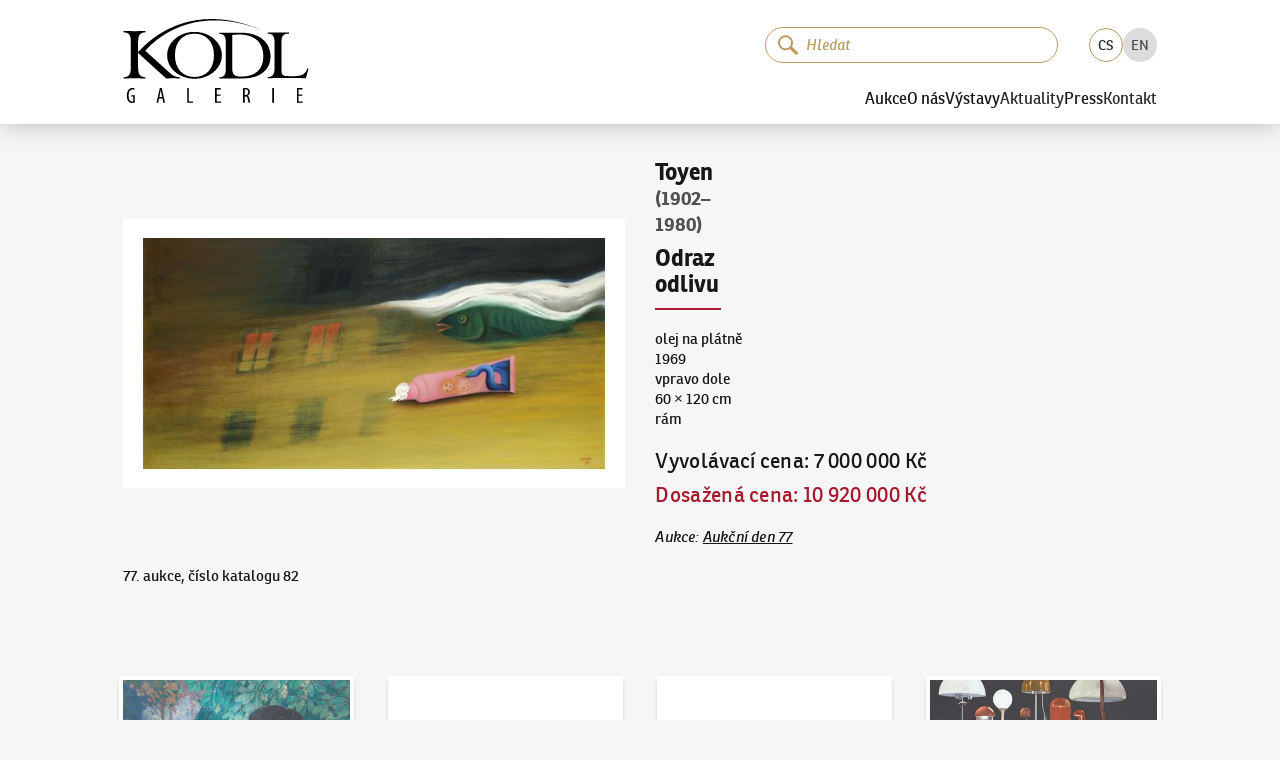

--- FILE ---
content_type: text/html; charset=utf-8
request_url: https://www.galeriekodl.cz/cs/polozka/622/
body_size: 20170
content:
<!DOCTYPE html><html lang="cs"><head><meta charSet="utf-8"/><meta name="viewport" content="width=device-width"/><link rel="apple-touch-icon" sizes="180x180" href="/apple-touch-icon.png"/><link rel="icon" type="image/png" sizes="32x32" href="/favicon-32x32.png"/><link rel="icon" type="image/png" sizes="16x16" href="/favicon-16x16.png"/><link rel="manifest" href="/site.webmanifest"/><link rel="mask-icon" href="/safari-pinned-tab.svg" color="#161719"/><link rel="preload" href="/fonts/ronniareg-webfont.woff2" as="font" crossorigin="" type="font/woff2"/><link rel="preload" href="/fonts/ronniabold-webfont.woff2" as="font" crossorigin="" type="font/woff2"/><meta name="msapplication-TileColor" content="#f6f6f6"/><meta name="theme-color" content="#ffffff"/><meta name="format-detection" content="telephone=no"/><meta name="revisit-after" content="3 days"/><meta name="robots" content="all,index,follow"/><meta name="googlebot" content="index,follow,snippet,archive"/><link rel="alternate" hrefLang="cs" href="https://www.galeriekodl.cz/cs/polozka/622/"/><link rel="alternate" hrefLang="en" href="https://www.galeriekodl.cz/en/polozka/622/"/><title>Odraz odlivu - Toyen (1902–1980) - Galerie KODL</title><meta name="description" content="77. aukce, číslo katalogu 82"/><meta name="keywords" content="aukce, aukce obrazu, aukce praha, aukční síň, obrazy aukce, obrazy prodej, prodej obrazu, výstava obrazů Praha, galerie Praha"/><meta property="og:url" content="https://www.galeriekodl.cz/polozka/622/"/><meta property="og:type" content="company"/><meta property="og:title" content="Odraz odlivu - Toyen (1902–1980) - Galerie KODL"/><meta property="og:description" content="77. aukce, číslo katalogu 82"/><meta property="og:image" content="https://shared.cdn.galeriekodl.cz/plain/czM6Ly9zaGFyZWQucHJhZ3VlL2l0ZW1zLzQ1YjU0NmExLTQwYWEtNDRhNi04MDg3LTliZmE3YjBkZWRjYi5qcGVn"/><meta property="og:site_name" content="Galerie KODL"/><meta name="twitter:card" content="summary_large_image"/><meta property="twitter:domain" content="galeriekodl.cz"/><meta property="twitter:url" content="https://www.galeriekodl.cz/polozka/622/"/><meta name="twitter:title" content="Odraz odlivu - Toyen (1902–1980) - Galerie KODL"/><meta name="twitter:description" content="77. aukce, číslo katalogu 82"/><meta name="twitter:image" content="https://shared.cdn.galeriekodl.cz/plain/czM6Ly9zaGFyZWQucHJhZ3VlL2l0ZW1zLzQ1YjU0NmExLTQwYWEtNDRhNi04MDg3LTliZmE3YjBkZWRjYi5qcGVn"/><link rel="preload" as="image" imageSrcSet="https://shared.cdn.galeriekodl.cz/plain/w:576/rs:fit:576:436:1/czM6Ly9zaGFyZWQucHJhZ3VlL2l0ZW1zLzQ1YjU0NmExLTQwYWEtNDRhNi04MDg3LTliZmE3YjBkZWRjYi5qcGVn 1x, https://shared.cdn.galeriekodl.cz/plain/w:1200/rs:fit:1200:909:1/czM6Ly9zaGFyZWQucHJhZ3VlL2l0ZW1zLzQ1YjU0NmExLTQwYWEtNDRhNi04MDg3LTliZmE3YjBkZWRjYi5qcGVn 2x" fetchpriority="high"/><meta name="next-head-count" content="33"/><link rel="preload" href="/_next/static/css/f6dddf185efb937e.css" as="style"/><link rel="stylesheet" href="/_next/static/css/f6dddf185efb937e.css" data-n-g=""/><link rel="preload" href="/_next/static/css/4482420571e20cf6.css" as="style"/><link rel="stylesheet" href="/_next/static/css/4482420571e20cf6.css" data-n-p=""/><link rel="preload" href="/_next/static/css/73845ae6410818bf.css" as="style"/><link rel="stylesheet" href="/_next/static/css/73845ae6410818bf.css" data-n-p=""/><noscript data-n-css=""></noscript><script defer="" nomodule="" src="/_next/static/chunks/polyfills-c67a75d1b6f99dc8.js"></script><script src="/_next/static/chunks/webpack-1afe1a3bdd704dbc.js" defer=""></script><script src="/_next/static/chunks/framework-1f66698467e304d8.js" defer=""></script><script src="/_next/static/chunks/main-72d6f2fe386bc937.js" defer=""></script><script src="/_next/static/chunks/pages/_app-71ab590e5f7ae6bc.js" defer=""></script><script src="/_next/static/chunks/7386-1c9daa507d31ae0d.js" defer=""></script><script src="/_next/static/chunks/602-c4b2369a500c4cc7.js" defer=""></script><script src="/_next/static/chunks/pages/polozka/%5Bid%5D-2e7dc0d9fdf100b9.js" defer=""></script><script src="/_next/static/7doqBTDzZmKK_cNGV43VF/_buildManifest.js" defer=""></script><script src="/_next/static/7doqBTDzZmKK_cNGV43VF/_ssgManifest.js" defer=""></script></head><body><div id="__next"><noscript><iframe src="https://www.googletagmanager.com/ns.html?id=GTM-WWR9XW73" height="0" width="0" style="display:none;visibility:hidden"></iframe></noscript><div class="dnd-overlay"></div><a href="#main-content" class="Layout_skiplink__vuO5W sr-only sr-only-focusable">Pokračovat k obsahu</a><header class="Header_header__kkNze"><div class="Header_headerContainer__ahuUx"><div class="Header_headerTop__hgGGF"><a class="Header_headerLink__Gsp1C" href="/cs/"><svg xmlns="http://www.w3.org/2000/svg" width="176" height="80" viewBox="0 0 75.362 34.418" class="Header_headerLogo__6fT7E"><path d="M71.317 31.482h1.522v-.585h-1.522v-2h1.622v-.604h-2.315v6.071h2.423v-.603h-1.73zM60.6 34.364h.693v-6.07H60.6zm-10.935-3.18h-.288v-2.323a1.4 1.4 0 0 1 .36-.036c.748.008 1.036.442 1.036 1.144 0 .729-.44 1.216-1.108 1.216m.838.28v-.02c.613-.278.973-.783.973-1.557 0-.478-.126-.883-.423-1.19-.316-.306-.766-.432-1.37-.432-.342 0-.702.036-1 .118v5.98h.694v-2.648h.27c.595 0 .856.316.992 1.144.116.748.234 1.324.323 1.504h.704c-.082-.189-.209-.702-.343-1.54-.135-.792-.37-1.225-.82-1.36m-12.546.018h1.522v-.585h-1.522v-2h1.622v-.604h-2.315v6.071h2.423v-.603h-1.73zm-11.33-3.188h-.694v6.07h2.405v-.585h-1.712zM14.61 31.987l.315-1.54c.08-.406.17-.928.243-1.388h.036c.072.45.153.955.243 1.387l.315 1.54zm.215-3.693-1.387 6.07h.667l.405-1.82h1.342l.406 1.82h.684l-1.35-6.07zM3.173 31.77h.783v1.982c-.054.027-.189.072-.423.072-.73 0-1.441-.604-1.441-2.477 0-1.883.82-2.487 1.576-2.487.324 0 .54.064.703.145l.153-.594c-.19-.1-.487-.171-.865-.171-1.072 0-2.28.81-2.288 3.17-.009 1.108.288 1.946.73 2.414.405.45.9.594 1.432.594.387 0 .82-.099 1.08-.207v-3.017h-1.44zm71.68-11.535c-.558 2.16-2.209 3.175-5.003 3.175h-2.718c-2.362 0-2.82-.584-2.82-2.692V9.491c0-2.438.789-3.48 2.795-3.48h.28V5.53c-1.525.025-2.998.025-4.42.025-1.448 0-2.845 0-4.166-.025v.483c1.981.025 2.693 1.066 2.693 3.48v10.794c0 2.387-.712 3.455-2.693 3.505v.458c2.693-.026 5.335-.077 7.9-.077 2.59 0 5.13.051 7.594.077l1.067-4.014zm-45.897 3.53c-4.75 0-7.975-3.327-8-8.863-.026-5.538 3.174-8.865 7.924-8.89 4.724-.026 7.976 3.302 7.976 8.813.025 5.538-3.175 8.916-7.9 8.94m11.125-8.94c-.025-3.2-1.778-6.07-4.902-7.899-1.854-1.117-3.988-1.651-6.325-1.651-2.26 0-4.444.584-6.248 1.676-3.099 1.88-4.851 4.776-4.826 7.95 0 3.2 1.778 6.122 4.877 7.95 1.854 1.093 4.013 1.651 6.3 1.651 2.31 0 4.444-.61 6.298-1.727 3.099-1.879 4.826-4.75 4.826-7.95m7.9 8.763c-2.947 0-3.683-.863-3.683-3.403V6.545a25 25 0 0 1 2.845-.178c6.298 0 9.804 3.277 9.804 8.966 0 5.309-3.175 8.255-8.966 8.255M47.854 5.63H39.04v.457c1.905.05 2.641 1.092 2.641 3.429v10.948c0 2.361-.736 3.403-2.641 3.428v.457h9.703c6.934 0 11.124-3.581 11.124-8.991 0-5.842-4.445-9.728-12.013-9.728M8.916 13.022c4.623-5.537 21.133-19.582 48.462-8-32.714-14.63-49.91 7.238-51.41 8.483V9.263c0-2.616.814-3.784 3.024-3.81v-.508c-1.524.026-2.947.026-4.42.026-1.524 0-3.048 0-4.572-.026v.508c2.21.026 2.997 1.194 2.997 3.81v10.795c0 2.616-.787 3.785-2.997 3.81v.509c1.524-.026 3.048-.077 4.572-.077 1.473 0 2.896.05 4.42.077v-.508c-2.21-.026-3.023-1.195-3.023-3.81v-6.122l11.43 10.44c.914-.027 1.829-.077 2.743-.077.94 0 1.905.05 2.82.076v-.508c-1.474 0-2.718-.508-3.887-1.6z"></path></svg><span class="sr-only">Galerie KODL</span></a><div class="MobileSearch_mobileSearch__k11Cx"><div class="SearchInput_inputSearchContainer__9gYDS SearchInput_rounded__GnTUP"><svg xmlns="http://www.w3.org/2000/svg" fill="none" viewBox="0 0 139 136" width="20" height="20" class="SearchInput_iconSearch__sCs3G"><path fill="var(--color, currentColor)" d="M88.736 14.607a52.427 52.427 0 1 0-5.447 80.203 11.13 11.13 0 0 0 3.123 5.496l34.085 32.797a11.073 11.073 0 0 0 15.303-15.998L101.716 84.3a11.13 11.13 0 0 0-5.62-2.86 52.485 52.485 0 0 0-7.374-66.833zm-7.972 64.942a39.142 39.142 0 1 1-1.197-55.35 39.176 39.176 0 0 1 1.197 55.35"></path></svg><input class="SearchInput_inputSearch__K_rqU" type="search" data-in-header="true" placeholder="Hledat" autofocus="" value=""/><button type="button" class="SearchInput_clearButton__GCICr" tabindex="-1" title="Smazat"><svg xmlns="http://www.w3.org/2000/svg" viewBox="-1 -1 24 24" width="8" height="8"><path fill="currentColor" fill-rule="evenodd" d="m13.523 10.986 7.6-7.6A1.79 1.79 0 1 0 18.59.854l-7.6 7.597L3.39.854A1.792 1.792 0 0 0 .857 3.386l7.6 7.6-7.6 7.599A1.793 1.793 0 0 0 3.39 21.12l7.6-7.602 7.6 7.602a1.793 1.793 0 0 0 2.533-2.535z" clip-rule="evenodd"></path></svg></button></div></div><button class="MobileSearch_searchToggleButton__2m4_8" type="button"><svg xmlns="http://www.w3.org/2000/svg" viewBox="-1 -1 24 24" class="MobileSearch_iconClose__PpNye"><path fill="currentColor" fill-rule="evenodd" d="m13.523 10.986 7.6-7.6A1.79 1.79 0 1 0 18.59.854l-7.6 7.597L3.39.854A1.792 1.792 0 0 0 .857 3.386l7.6 7.6-7.6 7.599A1.793 1.793 0 0 0 3.39 21.12l7.6-7.602 7.6 7.602a1.793 1.793 0 0 0 2.533-2.535z" clip-rule="evenodd"></path></svg><svg xmlns="http://www.w3.org/2000/svg" fill="none" viewBox="0 0 139 136" class="MobileSearch_iconSearch__igSUp"><path fill="var(--color, currentColor)" d="M88.736 14.607a52.427 52.427 0 1 0-5.447 80.203 11.13 11.13 0 0 0 3.123 5.496l34.085 32.797a11.073 11.073 0 0 0 15.303-15.998L101.716 84.3a11.13 11.13 0 0 0-5.62-2.86 52.485 52.485 0 0 0-7.374-66.833zm-7.972 64.942a39.142 39.142 0 1 1-1.197-55.35 39.176 39.176 0 0 1 1.197 55.35"></path></svg></button><button type="button" class="Header_burger__G0bMP" title="Menu"><div class="Header_burgerIcon__tqLZO"></div></button></div><div class="Header_headerBottom__rXDfc"><div class="Header_headerTools__qq_cq"><div class="SearchInstant_searchInstantContainer__1IY9b Header_searchInstantContainer__c4jJS"><div class="SearchInstant_searchInstantBackdrop__tUiT2"></div><div class="SearchInput_inputSearchContainer__9gYDS SearchInput_rounded__GnTUP SearchInstant_searchInstantInput__If2_R"><svg xmlns="http://www.w3.org/2000/svg" fill="none" viewBox="0 0 139 136" width="20" height="20" class="SearchInput_iconSearch__sCs3G"><path fill="var(--color, currentColor)" d="M88.736 14.607a52.427 52.427 0 1 0-5.447 80.203 11.13 11.13 0 0 0 3.123 5.496l34.085 32.797a11.073 11.073 0 0 0 15.303-15.998L101.716 84.3a11.13 11.13 0 0 0-5.62-2.86 52.485 52.485 0 0 0-7.374-66.833zm-7.972 64.942a39.142 39.142 0 1 1-1.197-55.35 39.176 39.176 0 0 1 1.197 55.35"></path></svg><input class="SearchInput_inputSearch__K_rqU" type="search" data-in-header="true" placeholder="Hledat" value=""/><button type="button" class="SearchInput_clearButton__GCICr" tabindex="-1" title="Smazat"><svg xmlns="http://www.w3.org/2000/svg" viewBox="-1 -1 24 24" width="8" height="8"><path fill="currentColor" fill-rule="evenodd" d="m13.523 10.986 7.6-7.6A1.79 1.79 0 1 0 18.59.854l-7.6 7.597L3.39.854A1.792 1.792 0 0 0 .857 3.386l7.6 7.6-7.6 7.599A1.793 1.793 0 0 0 3.39 21.12l7.6-7.602 7.6 7.602a1.793 1.793 0 0 0 2.533-2.535z" clip-rule="evenodd"></path></svg></button></div></div><ul class="LanguageSelector_languageSelector__X2gHl"><li class="LanguageSelector_item__UyFx6 LanguageSelector_active__Re8RK"><a href="/cs/polozka/622/">CS</a></li><li class="LanguageSelector_item__UyFx6"><a href="/en/polozka/622/">EN</a></li></ul></div><nav><div class="Header_item__bW_5H"><button type="button" class="Header_itemLink__t12P9">Aukce</button><div class="Header_submenu__fDX_0"><a class="text-underline Header_itemLink__t12P9" href="/cs/aukce/aktualni/">Aktuální aukce</a><a class="text-underline Header_itemLink__t12P9" href="/cs/aukce/autorske-rekordy/">Autorské rekordy</a><a class="text-underline Header_itemLink__t12P9" href="/cs/stranka/jak-drazit/">Jak dražit</a><a class="text-underline Header_itemLink__t12P9" href="/cs/stranka/jak-prodat/">Jak nabídnout dílo</a><a class="text-underline Header_itemLink__t12P9" href="/cs/aukce/archiv/">Archiv aukcí</a><a class="text-underline Header_itemLink__t12P9" href="/cs/stranka/aukcni-vyhlaska-pro-nadchazejici-aukci/">Aukční vyhláška pro nadcházející aukci</a></div></div><div class="Header_item__bW_5H"><button type="button" class="Header_itemLink__t12P9">O nás</button><div class="Header_submenu__fDX_0"><a class="text-underline Header_itemLink__t12P9" href="/cs/stranka/soucasnost/">Současnost</a><a class="text-underline Header_itemLink__t12P9" href="/cs/stranka/historie/">Historie</a><a class="text-underline Header_itemLink__t12P9" href="/cs/aukce/nase-nejvyssi-prodeje/">Naše nejvyšší prodeje</a><a class="text-underline Header_itemLink__t12P9" href="/cs/o-nas/nas-tym/">Náš tým</a><a class="text-underline Header_itemLink__t12P9" href="https://kodlcontemporary.com/">KodlContemporary</a><a class="text-underline Header_itemLink__t12P9" href="/cs/stranka/spoluprace/">Spolupracujeme</a><a class="text-underline Header_itemLink__t12P9" href="/cs/stranka/podporujeme/">Podporujeme</a><a class="text-underline Header_itemLink__t12P9" href="/cs/o-nas/odborni-spolupracovnici/">Odborní spolupracovníci</a></div></div><div class="Header_item__bW_5H"><button type="button" class="Header_itemLink__t12P9">Výstavy</button><div class="Header_submenu__fDX_0"><a class="text-underline Header_itemLink__t12P9" href="/cs/stranka/vystavy-uvod/">Úvod</a><a class="text-underline Header_itemLink__t12P9" href="/cs/vystavy/aktualni/">Aktuální výstava</a><a class="text-underline Header_itemLink__t12P9" href="/cs/vystavy/archiv/">Archiv výstav</a><a class="text-underline Header_itemLink__t12P9" href="/cs/stranka/videa/">Videa</a></div></div><div class="Header_item__bW_5H"><a class="Header_itemLink__t12P9" href="/cs/aktuality/">Aktuality</a></div><div class="Header_item__bW_5H"><button type="button" class="Header_itemLink__t12P9">Press</button><div class="Header_submenu__fDX_0"><a class="text-underline Header_itemLink__t12P9" href="/cs/o-nas/reference/">Napsali o nás</a><a class="text-underline Header_itemLink__t12P9" href="/cs/pro-media/tiskove-zpravy/">Tiskové zprávy</a><a class="text-underline Header_itemLink__t12P9" href="/cs/pro-media/ke-stazeni/">Fotky ke stažení</a></div></div><div class="Header_item__bW_5H"><a class="Header_itemLink__t12P9" href="/cs/kontakt/">Kontakt</a></div></nav></div></div></header><button type="button" class="primary large Header_scrollToTop__pMhXH" title="Přesunout nahoru"><span class="sr-only">Přesunout nahoru</span></button><div class="Layout_wrapper__QUJ0c"><main id="main-content"><section><div class="Item_auction__a71tx"><div class="Item_photo__vjum1"><div class="ImageCard_imageCard____fsL"><div class="ImageCard_detail__kFnSp"><img draggable="false" alt="" fetchpriority="high" width="560" height="424" decoding="async" data-nimg="1" style="color:transparent" srcSet="https://shared.cdn.galeriekodl.cz/plain/w:576/rs:fit:576:436:1/czM6Ly9zaGFyZWQucHJhZ3VlL2l0ZW1zLzQ1YjU0NmExLTQwYWEtNDRhNi04MDg3LTliZmE3YjBkZWRjYi5qcGVn 1x, https://shared.cdn.galeriekodl.cz/plain/w:1200/rs:fit:1200:909:1/czM6Ly9zaGFyZWQucHJhZ3VlL2l0ZW1zLzQ1YjU0NmExLTQwYWEtNDRhNi04MDg3LTliZmE3YjBkZWRjYi5qcGVn 2x" src="https://shared.cdn.galeriekodl.cz/plain/w:1200/rs:fit:1200:909:1/czM6Ly9zaGFyZWQucHJhZ3VlL2l0ZW1zLzQ1YjU0NmExLTQwYWEtNDRhNi04MDg3LTliZmE3YjBkZWRjYi5qcGVn"/></div></div></div><div class="Item_info____B8q"><div class="Item_title__jvkmn"><a class="no-underline" href="/cs/autori/4009/"><span class="author">Toyen</span></a><span class="date"> <!-- -->(1902–1980)<!-- --> </span><span class="title">Odraz odlivu</span><hr/></div><p><span>olej na plátně<br/></span><span>1969<br/></span><span>vpravo dole<br/></span><span>60 × 120 cm<br/></span><span>rám<br/></span></p><div class="Item_prices___gWjq"><span class="price-container"><span class="label">Vyvolávací cena<!-- -->: </span><span class="text-nowrap price ">7 000 000 Kč</span> </span><span class="price-container mt-2 cursor-help"><span class="text-accent label">Dosažená cena<!-- -->: </span><span class="text-nowrap price text-accent ">10 920 000 Kč</span></span></div><div class="Item_footer__zZGgH"><span class="text-light">Aukce<!-- -->: </span><a class="text-nowrap" href="/cs/aukce/20/">Aukční den 77</a></div></div><div class="Item_content__h65us">77. aukce, číslo katalogu 82</div></div></section></main><div class="Boxes_boxes__7pSTc Boxes_boxesBottom__tGTBX"><div class="Boxes_box__D9vuU"><img draggable="false" alt="Aukční den 93" loading="lazy" width="286" height="286" decoding="async" data-nimg="1" style="color:transparent;background-size:cover;background-position:50% 50%;background-repeat:no-repeat;background-image:url(&quot;data:image/svg+xml;charset=utf-8,%3Csvg xmlns=&#x27;http://www.w3.org/2000/svg&#x27; viewBox=&#x27;0 0 286 286&#x27;%3E%3Cfilter id=&#x27;b&#x27; color-interpolation-filters=&#x27;sRGB&#x27;%3E%3CfeGaussianBlur stdDeviation=&#x27;20&#x27;/%3E%3CfeColorMatrix values=&#x27;1 0 0 0 0 0 1 0 0 0 0 0 1 0 0 0 0 0 100 -1&#x27; result=&#x27;s&#x27;/%3E%3CfeFlood x=&#x27;0&#x27; y=&#x27;0&#x27; width=&#x27;100%25&#x27; height=&#x27;100%25&#x27;/%3E%3CfeComposite operator=&#x27;out&#x27; in=&#x27;s&#x27;/%3E%3CfeComposite in2=&#x27;SourceGraphic&#x27;/%3E%3CfeGaussianBlur stdDeviation=&#x27;20&#x27;/%3E%3C/filter%3E%3Cimage width=&#x27;100%25&#x27; height=&#x27;100%25&#x27; x=&#x27;0&#x27; y=&#x27;0&#x27; preserveAspectRatio=&#x27;none&#x27; style=&#x27;filter: url(%23b);&#x27; href=&#x27;[data-uri]&#x27;/%3E%3C/svg%3E&quot;)" srcSet="https://web.cdn.galeriekodl.cz/plain/h:384/w:384/rt:fill-down/czM6Ly93ZWIucHJhZ3VlL21lbnUvOTQ0NDQ2Y2ItZTBjNy00MzExLWJjY2QtNGYyMzk0YzY4OWE5LmpwZw== 1x, https://web.cdn.galeriekodl.cz/plain/h:576/w:576/rt:fill-down/czM6Ly93ZWIucHJhZ3VlL21lbnUvOTQ0NDQ2Y2ItZTBjNy00MzExLWJjY2QtNGYyMzk0YzY4OWE5LmpwZw== 2x" src="https://web.cdn.galeriekodl.cz/plain/h:576/w:576/rt:fill-down/czM6Ly93ZWIucHJhZ3VlL21lbnUvOTQ0NDQ2Y2ItZTBjNy00MzExLWJjY2QtNGYyMzk0YzY4OWE5LmpwZw=="/><div class="Boxes_boxFader__yW6oG"></div><div class="Boxes_boxContent__NP9J3"><div class="text-truncate Boxes_title__PnnEM">Aukční den 93</div></div><a draggable="false" class="Layout_stretchedLink__H2BEN" href="/cs/aukce/aktualni/"><span class="sr-only">Aukční den 93</span></a></div><div class="Boxes_box__D9vuU"><img draggable="false" alt="Dražit online - Artslimit" loading="lazy" width="286" height="286" decoding="async" data-nimg="1" style="color:transparent;background-size:cover;background-position:50% 50%;background-repeat:no-repeat;background-image:url(&quot;data:image/svg+xml;charset=utf-8,%3Csvg xmlns=&#x27;http://www.w3.org/2000/svg&#x27; viewBox=&#x27;0 0 286 286&#x27;%3E%3Cfilter id=&#x27;b&#x27; color-interpolation-filters=&#x27;sRGB&#x27;%3E%3CfeGaussianBlur stdDeviation=&#x27;20&#x27;/%3E%3CfeColorMatrix values=&#x27;1 0 0 0 0 0 1 0 0 0 0 0 1 0 0 0 0 0 100 -1&#x27; result=&#x27;s&#x27;/%3E%3CfeFlood x=&#x27;0&#x27; y=&#x27;0&#x27; width=&#x27;100%25&#x27; height=&#x27;100%25&#x27;/%3E%3CfeComposite operator=&#x27;out&#x27; in=&#x27;s&#x27;/%3E%3CfeComposite in2=&#x27;SourceGraphic&#x27;/%3E%3CfeGaussianBlur stdDeviation=&#x27;20&#x27;/%3E%3C/filter%3E%3Cimage width=&#x27;100%25&#x27; height=&#x27;100%25&#x27; x=&#x27;0&#x27; y=&#x27;0&#x27; preserveAspectRatio=&#x27;none&#x27; style=&#x27;filter: url(%23b);&#x27; href=&#x27;[data-uri]&#x27;/%3E%3C/svg%3E&quot;)" srcSet="https://web.cdn.galeriekodl.cz/plain/h:384/w:384/rt:fill-down/czM6Ly93ZWIucHJhZ3VlL21lbnUvOGM0YmRjYzgtNTM0Ny00MjQ2LWJkNDgtODRmNzFlMzEzMjVhLnBuZw== 1x, https://web.cdn.galeriekodl.cz/plain/h:576/w:576/rt:fill-down/czM6Ly93ZWIucHJhZ3VlL21lbnUvOGM0YmRjYzgtNTM0Ny00MjQ2LWJkNDgtODRmNzFlMzEzMjVhLnBuZw== 2x" src="https://web.cdn.galeriekodl.cz/plain/h:576/w:576/rt:fill-down/czM6Ly93ZWIucHJhZ3VlL21lbnUvOGM0YmRjYzgtNTM0Ny00MjQ2LWJkNDgtODRmNzFlMzEzMjVhLnBuZw=="/><div class="Boxes_boxFader__yW6oG"></div><div class="Boxes_boxContent__NP9J3"><div class="text-truncate Boxes_title__PnnEM">Dražit online - Artslimit</div></div><a draggable="false" class="Layout_stretchedLink__H2BEN" target="_blank" href="https://www.artslimit.com/cs"><span class="sr-only">Dražit online - Artslimit</span></a></div><div class="Boxes_box__D9vuU"><img draggable="false" alt="KodlContemporary" loading="lazy" width="286" height="286" decoding="async" data-nimg="1" style="color:transparent;background-size:cover;background-position:50% 50%;background-repeat:no-repeat;background-image:url(&quot;data:image/svg+xml;charset=utf-8,%3Csvg xmlns=&#x27;http://www.w3.org/2000/svg&#x27; viewBox=&#x27;0 0 286 286&#x27;%3E%3Cfilter id=&#x27;b&#x27; color-interpolation-filters=&#x27;sRGB&#x27;%3E%3CfeGaussianBlur stdDeviation=&#x27;20&#x27;/%3E%3CfeColorMatrix values=&#x27;1 0 0 0 0 0 1 0 0 0 0 0 1 0 0 0 0 0 100 -1&#x27; result=&#x27;s&#x27;/%3E%3CfeFlood x=&#x27;0&#x27; y=&#x27;0&#x27; width=&#x27;100%25&#x27; height=&#x27;100%25&#x27;/%3E%3CfeComposite operator=&#x27;out&#x27; in=&#x27;s&#x27;/%3E%3CfeComposite in2=&#x27;SourceGraphic&#x27;/%3E%3CfeGaussianBlur stdDeviation=&#x27;20&#x27;/%3E%3C/filter%3E%3Cimage width=&#x27;100%25&#x27; height=&#x27;100%25&#x27; x=&#x27;0&#x27; y=&#x27;0&#x27; preserveAspectRatio=&#x27;none&#x27; style=&#x27;filter: url(%23b);&#x27; href=&#x27;[data-uri]&#x27;/%3E%3C/svg%3E&quot;)" srcSet="https://web.cdn.galeriekodl.cz/plain/h:384/w:384/rt:fill-down/czM6Ly93ZWIucHJhZ3VlL21lbnUvOGEwZGI2MmItYmE4Mi00NzFkLWFjMDgtNzYyN2ZhNWRkMjk4LmpwZw== 1x, https://web.cdn.galeriekodl.cz/plain/h:576/w:576/rt:fill-down/czM6Ly93ZWIucHJhZ3VlL21lbnUvOGEwZGI2MmItYmE4Mi00NzFkLWFjMDgtNzYyN2ZhNWRkMjk4LmpwZw== 2x" src="https://web.cdn.galeriekodl.cz/plain/h:576/w:576/rt:fill-down/czM6Ly93ZWIucHJhZ3VlL21lbnUvOGEwZGI2MmItYmE4Mi00NzFkLWFjMDgtNzYyN2ZhNWRkMjk4LmpwZw=="/><div class="Boxes_boxFader__yW6oG"></div><div class="Boxes_boxContent__NP9J3"><div class="text-truncate Boxes_title__PnnEM">KodlContemporary</div></div><a draggable="false" class="Layout_stretchedLink__H2BEN" target="_blank" href="https://kodlcontemporary.com/"><span class="sr-only">KodlContemporary</span></a></div><div class="Boxes_box__D9vuU"><img draggable="false" alt="Aktuality" loading="lazy" width="286" height="286" decoding="async" data-nimg="1" style="color:transparent;background-size:cover;background-position:50% 50%;background-repeat:no-repeat;background-image:url(&quot;data:image/svg+xml;charset=utf-8,%3Csvg xmlns=&#x27;http://www.w3.org/2000/svg&#x27; viewBox=&#x27;0 0 286 286&#x27;%3E%3Cfilter id=&#x27;b&#x27; color-interpolation-filters=&#x27;sRGB&#x27;%3E%3CfeGaussianBlur stdDeviation=&#x27;20&#x27;/%3E%3CfeColorMatrix values=&#x27;1 0 0 0 0 0 1 0 0 0 0 0 1 0 0 0 0 0 100 -1&#x27; result=&#x27;s&#x27;/%3E%3CfeFlood x=&#x27;0&#x27; y=&#x27;0&#x27; width=&#x27;100%25&#x27; height=&#x27;100%25&#x27;/%3E%3CfeComposite operator=&#x27;out&#x27; in=&#x27;s&#x27;/%3E%3CfeComposite in2=&#x27;SourceGraphic&#x27;/%3E%3CfeGaussianBlur stdDeviation=&#x27;20&#x27;/%3E%3C/filter%3E%3Cimage width=&#x27;100%25&#x27; height=&#x27;100%25&#x27; x=&#x27;0&#x27; y=&#x27;0&#x27; preserveAspectRatio=&#x27;none&#x27; style=&#x27;filter: url(%23b);&#x27; href=&#x27;[data-uri]&#x27;/%3E%3C/svg%3E&quot;)" srcSet="https://web.cdn.galeriekodl.cz/plain/h:384/w:384/rt:fill-down/czM6Ly93ZWIucHJhZ3VlL21lbnUvYWE4MTYxYzItYzc4Ny00MTc5LTkwMzAtODIyOWJiMjkwZmJlLmpwZWc= 1x, https://web.cdn.galeriekodl.cz/plain/h:576/w:576/rt:fill-down/czM6Ly93ZWIucHJhZ3VlL21lbnUvYWE4MTYxYzItYzc4Ny00MTc5LTkwMzAtODIyOWJiMjkwZmJlLmpwZWc= 2x" src="https://web.cdn.galeriekodl.cz/plain/h:576/w:576/rt:fill-down/czM6Ly93ZWIucHJhZ3VlL21lbnUvYWE4MTYxYzItYzc4Ny00MTc5LTkwMzAtODIyOWJiMjkwZmJlLmpwZWc="/><div class="Boxes_boxFader__yW6oG"></div><div class="Boxes_boxContent__NP9J3"><div class="text-truncate Boxes_title__PnnEM">Aktuality</div></div><a draggable="false" class="Layout_stretchedLink__H2BEN" href="/cs/aktuality/"><span class="sr-only">Aktuality</span></a></div><div class="Boxes_box__D9vuU"><img draggable="false" alt="Jak dražit?" loading="lazy" width="286" height="286" decoding="async" data-nimg="1" style="color:transparent;background-size:cover;background-position:50% 50%;background-repeat:no-repeat;background-image:url(&quot;data:image/svg+xml;charset=utf-8,%3Csvg xmlns=&#x27;http://www.w3.org/2000/svg&#x27; viewBox=&#x27;0 0 286 286&#x27;%3E%3Cfilter id=&#x27;b&#x27; color-interpolation-filters=&#x27;sRGB&#x27;%3E%3CfeGaussianBlur stdDeviation=&#x27;20&#x27;/%3E%3CfeColorMatrix values=&#x27;1 0 0 0 0 0 1 0 0 0 0 0 1 0 0 0 0 0 100 -1&#x27; result=&#x27;s&#x27;/%3E%3CfeFlood x=&#x27;0&#x27; y=&#x27;0&#x27; width=&#x27;100%25&#x27; height=&#x27;100%25&#x27;/%3E%3CfeComposite operator=&#x27;out&#x27; in=&#x27;s&#x27;/%3E%3CfeComposite in2=&#x27;SourceGraphic&#x27;/%3E%3CfeGaussianBlur stdDeviation=&#x27;20&#x27;/%3E%3C/filter%3E%3Cimage width=&#x27;100%25&#x27; height=&#x27;100%25&#x27; x=&#x27;0&#x27; y=&#x27;0&#x27; preserveAspectRatio=&#x27;none&#x27; style=&#x27;filter: url(%23b);&#x27; href=&#x27;[data-uri]&#x27;/%3E%3C/svg%3E&quot;)" srcSet="https://web.cdn.galeriekodl.cz/plain/h:384/w:384/rt:fill-down/czM6Ly93ZWIucHJhZ3VlL21lbnUvZTExNzI4MjItMTM5Mi00MDRiLTk3NDQtMWE1OTdmNzYwNzkzLnBuZw== 1x, https://web.cdn.galeriekodl.cz/plain/h:576/w:576/rt:fill-down/czM6Ly93ZWIucHJhZ3VlL21lbnUvZTExNzI4MjItMTM5Mi00MDRiLTk3NDQtMWE1OTdmNzYwNzkzLnBuZw== 2x" src="https://web.cdn.galeriekodl.cz/plain/h:576/w:576/rt:fill-down/czM6Ly93ZWIucHJhZ3VlL21lbnUvZTExNzI4MjItMTM5Mi00MDRiLTk3NDQtMWE1OTdmNzYwNzkzLnBuZw=="/><div class="Boxes_boxFader__yW6oG"></div><div class="Boxes_boxContent__NP9J3"><div class="text-truncate Boxes_title__PnnEM">Jak dražit?</div></div><a draggable="false" class="Layout_stretchedLink__H2BEN" href="/cs/stranka/jak-drazit/"><span class="sr-only">Jak dražit?</span></a></div><div class="Boxes_box__D9vuU"><img draggable="false" alt="Nabídnout dílo" loading="lazy" width="286" height="286" decoding="async" data-nimg="1" style="color:transparent;background-size:cover;background-position:50% 50%;background-repeat:no-repeat;background-image:url(&quot;data:image/svg+xml;charset=utf-8,%3Csvg xmlns=&#x27;http://www.w3.org/2000/svg&#x27; viewBox=&#x27;0 0 286 286&#x27;%3E%3Cfilter id=&#x27;b&#x27; color-interpolation-filters=&#x27;sRGB&#x27;%3E%3CfeGaussianBlur stdDeviation=&#x27;20&#x27;/%3E%3CfeColorMatrix values=&#x27;1 0 0 0 0 0 1 0 0 0 0 0 1 0 0 0 0 0 100 -1&#x27; result=&#x27;s&#x27;/%3E%3CfeFlood x=&#x27;0&#x27; y=&#x27;0&#x27; width=&#x27;100%25&#x27; height=&#x27;100%25&#x27;/%3E%3CfeComposite operator=&#x27;out&#x27; in=&#x27;s&#x27;/%3E%3CfeComposite in2=&#x27;SourceGraphic&#x27;/%3E%3CfeGaussianBlur stdDeviation=&#x27;20&#x27;/%3E%3C/filter%3E%3Cimage width=&#x27;100%25&#x27; height=&#x27;100%25&#x27; x=&#x27;0&#x27; y=&#x27;0&#x27; preserveAspectRatio=&#x27;none&#x27; style=&#x27;filter: url(%23b);&#x27; href=&#x27;[data-uri]&#x27;/%3E%3C/svg%3E&quot;)" srcSet="https://web.cdn.galeriekodl.cz/plain/h:384/w:384/rt:fill-down/czM6Ly93ZWIucHJhZ3VlL21lbnUvZDc5NTNjNjgtZGFmYy00MDJmLWEyMjAtMzU4YjU3MzQ2Zjc4LnBuZw== 1x, https://web.cdn.galeriekodl.cz/plain/h:576/w:576/rt:fill-down/czM6Ly93ZWIucHJhZ3VlL21lbnUvZDc5NTNjNjgtZGFmYy00MDJmLWEyMjAtMzU4YjU3MzQ2Zjc4LnBuZw== 2x" src="https://web.cdn.galeriekodl.cz/plain/h:576/w:576/rt:fill-down/czM6Ly93ZWIucHJhZ3VlL21lbnUvZDc5NTNjNjgtZGFmYy00MDJmLWEyMjAtMzU4YjU3MzQ2Zjc4LnBuZw=="/><div class="Boxes_boxFader__yW6oG"></div><div class="Boxes_boxContent__NP9J3"><div class="text-truncate Boxes_title__PnnEM">Nabídnout dílo</div></div><a draggable="false" class="Layout_stretchedLink__H2BEN" href="/cs/stranka/jak-prodat/"><span class="sr-only">Nabídnout dílo</span></a></div><div class="Boxes_box__D9vuU"><img draggable="false" alt="Naše nejvyšší prodeje" loading="lazy" width="286" height="286" decoding="async" data-nimg="1" style="color:transparent;background-size:cover;background-position:50% 50%;background-repeat:no-repeat;background-image:url(&quot;data:image/svg+xml;charset=utf-8,%3Csvg xmlns=&#x27;http://www.w3.org/2000/svg&#x27; viewBox=&#x27;0 0 286 286&#x27;%3E%3Cfilter id=&#x27;b&#x27; color-interpolation-filters=&#x27;sRGB&#x27;%3E%3CfeGaussianBlur stdDeviation=&#x27;20&#x27;/%3E%3CfeColorMatrix values=&#x27;1 0 0 0 0 0 1 0 0 0 0 0 1 0 0 0 0 0 100 -1&#x27; result=&#x27;s&#x27;/%3E%3CfeFlood x=&#x27;0&#x27; y=&#x27;0&#x27; width=&#x27;100%25&#x27; height=&#x27;100%25&#x27;/%3E%3CfeComposite operator=&#x27;out&#x27; in=&#x27;s&#x27;/%3E%3CfeComposite in2=&#x27;SourceGraphic&#x27;/%3E%3CfeGaussianBlur stdDeviation=&#x27;20&#x27;/%3E%3C/filter%3E%3Cimage width=&#x27;100%25&#x27; height=&#x27;100%25&#x27; x=&#x27;0&#x27; y=&#x27;0&#x27; preserveAspectRatio=&#x27;none&#x27; style=&#x27;filter: url(%23b);&#x27; href=&#x27;[data-uri]&#x27;/%3E%3C/svg%3E&quot;)" srcSet="https://web.cdn.galeriekodl.cz/plain/h:384/w:384/rt:fill-down/czM6Ly93ZWIucHJhZ3VlL21lbnUvZjdlODc5N2QtM2I5ZC00MDZmLThlNTctODNiOTkyZTE0MGY3LmpwZWc= 1x, https://web.cdn.galeriekodl.cz/plain/h:576/w:576/rt:fill-down/czM6Ly93ZWIucHJhZ3VlL21lbnUvZjdlODc5N2QtM2I5ZC00MDZmLThlNTctODNiOTkyZTE0MGY3LmpwZWc= 2x" src="https://web.cdn.galeriekodl.cz/plain/h:576/w:576/rt:fill-down/czM6Ly93ZWIucHJhZ3VlL21lbnUvZjdlODc5N2QtM2I5ZC00MDZmLThlNTctODNiOTkyZTE0MGY3LmpwZWc="/><div class="Boxes_boxFader__yW6oG"></div><div class="Boxes_boxContent__NP9J3"><div class="text-truncate Boxes_title__PnnEM">Naše nejvyšší prodeje</div></div><a draggable="false" class="Layout_stretchedLink__H2BEN" href="/cs/aukce/nase-nejvyssi-prodeje/"><span class="sr-only">Naše nejvyšší prodeje</span></a></div><div class="Boxes_box__D9vuU"><img draggable="false" alt="Napsali o nás" loading="lazy" width="286" height="286" decoding="async" data-nimg="1" style="color:transparent;background-size:cover;background-position:50% 50%;background-repeat:no-repeat;background-image:url(&quot;data:image/svg+xml;charset=utf-8,%3Csvg xmlns=&#x27;http://www.w3.org/2000/svg&#x27; viewBox=&#x27;0 0 286 286&#x27;%3E%3Cfilter id=&#x27;b&#x27; color-interpolation-filters=&#x27;sRGB&#x27;%3E%3CfeGaussianBlur stdDeviation=&#x27;20&#x27;/%3E%3CfeColorMatrix values=&#x27;1 0 0 0 0 0 1 0 0 0 0 0 1 0 0 0 0 0 100 -1&#x27; result=&#x27;s&#x27;/%3E%3CfeFlood x=&#x27;0&#x27; y=&#x27;0&#x27; width=&#x27;100%25&#x27; height=&#x27;100%25&#x27;/%3E%3CfeComposite operator=&#x27;out&#x27; in=&#x27;s&#x27;/%3E%3CfeComposite in2=&#x27;SourceGraphic&#x27;/%3E%3CfeGaussianBlur stdDeviation=&#x27;20&#x27;/%3E%3C/filter%3E%3Cimage width=&#x27;100%25&#x27; height=&#x27;100%25&#x27; x=&#x27;0&#x27; y=&#x27;0&#x27; preserveAspectRatio=&#x27;none&#x27; style=&#x27;filter: url(%23b);&#x27; href=&#x27;[data-uri]&#x27;/%3E%3C/svg%3E&quot;)" srcSet="https://web.cdn.galeriekodl.cz/plain/h:384/w:384/rt:fill-down/czM6Ly93ZWIucHJhZ3VlL21lbnUvMzFlMzRhNjktOTgzZS00Y2JlLWEwZjMtMmQ3NjQyOGMzNDVmLnBuZw== 1x, https://web.cdn.galeriekodl.cz/plain/h:576/w:576/rt:fill-down/czM6Ly93ZWIucHJhZ3VlL21lbnUvMzFlMzRhNjktOTgzZS00Y2JlLWEwZjMtMmQ3NjQyOGMzNDVmLnBuZw== 2x" src="https://web.cdn.galeriekodl.cz/plain/h:576/w:576/rt:fill-down/czM6Ly93ZWIucHJhZ3VlL21lbnUvMzFlMzRhNjktOTgzZS00Y2JlLWEwZjMtMmQ3NjQyOGMzNDVmLnBuZw=="/><div class="Boxes_boxFader__yW6oG"></div><div class="Boxes_boxContent__NP9J3"><div class="text-truncate Boxes_title__PnnEM">Napsali o nás</div></div><a draggable="false" class="Layout_stretchedLink__H2BEN" href="/cs/o-nas/reference/"><span class="sr-only">Napsali o nás</span></a></div></div></div><footer class="Footer_footer__8Q59G"><div class="Footer_linksRow__61C1k"><a class="" href="/cs/aukce/aktualni/">Aktuální aukce</a>|<a class="" href="/cs/kontakt/">Kontakt</a>|<a class="" href="/cs/stranka/gdpr/">GDPR</a>|<button type="button" class="">Cookies</button></div><div>Galerie&nbsp;KODL - Národní&nbsp;7, Praha&nbsp;1&nbsp;&nbsp;110&nbsp;00</div><div class="Layout_socialRow__KhdRL Layout_center__ifJX2 mt-4 mb-3"><a href="https://www.youtube.com/@galeriekodl5053" target="_blank" rel="noreferrer" title="YouTube"><svg xmlns="http://www.w3.org/2000/svg" viewBox="0 0 100 100" width="40" height="40"><path fill="var(--color, currentcolor)" d="M47.1 27.2h5.7c.1 0 .3.1.4.1 1.8 0 3.5 0 5.3.1 2.3 0 4.6.1 6.8.2 2.6.1 5.3.2 7.9.4 1.2.1 2.5.2 3.7.4 2.6.5 4.6 1.9 5.9 4.3.9 1.7 1.4 3.5 1.7 5.3.4 3.3.7 6.6.7 10 0 3.1.1 6.1 0 9.2-.1 2.4-.3 4.7-.4 7.1-.1 1.9-.4 3.7-1.1 5.4-.4 1.3-1 2.5-1.9 3.5q-2.55 2.7-6.3 3c-2.7.2-5.3.3-8 .5-2.2.1-4.4.2-6.6.2-3 .1-5.9.1-8.9.1-3.1 0-6.1 0-9.2-.1-2 0-4-.1-6.1-.1-3.2-.1-6.4-.2-9.6-.4-1.6-.1-3.2-.3-4.7-.7-2.4-.6-4.3-1.9-5.5-4.2q-1.2-2.4-1.5-5.1c-.4-3.1-.7-6.3-.7-9.4-.1-5.8-.1-11.7.5-17.5.2-1.9.6-3.7 1.3-5.5 1-2.7 2.9-4.4 5.6-5.3 1.5-.5 3.1-.5 4.7-.6 2.3-.1 4.7-.2 7-.3 2.7-.1 5.5-.2 8.2-.2h4.8c.1-.3.2-.4.3-.4m-4.4 34c6.4-3.3 12.7-6.6 19-9.9-6.4-3.3-12.7-6.6-19-9.9z"></path></svg><span class="sr-only">YouTube</span></a><a href="https://www.facebook.com/galeriekodl/" target="_blank" rel="noreferrer" title="Facebook"><svg xmlns="http://www.w3.org/2000/svg" viewBox="0 0 100 100" width="40" height="40"><path fill="var(--color, currentcolor)" d="M65 39.2H54.8v-6.7c0-2.5 1.7-3.1 2.8-3.1h7.2V18.3h-10c-11.1 0-13.6 8.3-13.6 13.6v7.4H35v11.4h6.4V83h13.4V50.7h9.1z"></path></svg><span class="sr-only">Facebook</span></a><a href="https://www.instagram.com/galeriekodl/" target="_blank" rel="noreferrer" title="Instagram"><svg xmlns="http://www.w3.org/2000/svg" viewBox="0 0 100 100" width="40" height="40"><g fill="var(--color, currentcolor)"><path d="M18.1 72.8c0-8.2-.3-30.2 0-30.5.1-.1 1.4 0 1.5 0h16.9c-1.4 2-2.3 3.8-2.6 6.3q-.45 3.15 0 6.3c.6 4.7 4.3 9.2 8.5 11.3 8.3 4.2 19.1.4 22.7-8.3 2.1-5.2 1.5-11-1.7-15.6h17.4c.4 0 1.1-.1 1.3.1.2.3.4 29.8-.7 33.3-1.1 3.6-3.9 6.4-7.6 7.4-1.7.5-3.4.4-5.1.4H34.1c-3.9 0-7.9.3-11.3-2-1.8-1.2-3-3-3.7-5-.3-.7-.4-1.4-.6-2.1-.2-.3-.2-1.5-.4-1.6 0-10.2 0 0 0 0M67 19c2.5 0 4.8-.1 7.1.9 5.3 2.3 7.7 7.3 7.8 12.8 0 1.5 0 3-.1 4.5 0 .7.1 1.6-.1 2.3l-.1.7H61.4s-1.4-1.3-2-1.7c-2.1-1.4-4.5-2.6-7-2.9q-3.15-.45-6.3.3c-1.4.4-2.7.9-4 1.5-.6.3-1.2.6-1.7 1-.6.4-2 1.8-2 1.8H18.1v-6.1c0-2.7-.3-5.6.7-8.2.5-1.3 1.2-2.5 2.4-3.4.4-.3 1.3-1 1.9-1 .5 0 .2-.3.4.5.1.5 0 1 0 1.5v8.6c0 .4-.3 2.2 0 2.6.2.2 1.8.1 2 .1 1.5-.5.2.2.5-.1.2-.2 0-1.4 0-1.7v-4.7c0-1.9.1-3.7.1-5.6 0-.7-.3-2.1 0-2.7.2-.3 1.4-.6 1.8-.6.1 1.3 0 2.6.1 3.9.1 1.6 0 3.1 0 4.7.1 1.5 0 3 0 4.5 0 .3-.2 1.9 0 2.2.3.3 2 .1 2.4.1 0-4.6.1-9.2.1-13.8 0-.3-.2-1.8 0-2 .1-.1 1.2 0 1.3 0 .4-.1.6 0 .4.4v2.1c0 2 0 3.9.1 5.9v5.2c0 .4-.2 1.7 0 2.1.3.4-.1.2.6.3.3 0 1.2.1 1.5-.1.5-.2.3-.1.3-.8v-1.9c0-4.4-.1-8.7-.1-13.1.2-.1 29.2-.1 32.4-.1m3.6 5.2c-1.5 0-3.4-.4-4.6.6-1.4 1.1-1 3.1-1 4.7 0 1.5-.4 3.6.6 4.9 1.1 1.4 3.2 1.1 4.8 1.1s3.8.4 5-.9c1.2-1.2.8-3.2.8-4.8 0-1.5.3-3.4-.7-4.7-1.1-1.3-3.2-.9-4.9-.9"></path><path d="M50 64.1c-5.1 0-9.7-3.1-11.7-7.8-2.1-5-.5-10.9 3.6-14.4 4.2-3.6 10.5-3.9 15.1-.8 4.3 2.9 6.4 8.4 5.2 13.4-1.4 5.6-6.6 9.6-12.2 9.6m0-3.1c4.1 0 7.8-2.7 9.1-6.6 1.1-3.7-.1-7.9-3.1-10.3-6.7-5.2-16.5.5-15.3 8.9.6 4.6 4.7 8 9.3 8"></path></g></svg><span class="sr-only">Instagram</span></a><a href="https://www.linkedin.com/company/galeriekodl/" target="_blank" rel="noreferrer" title="LinkedIn"><svg xmlns="http://www.w3.org/2000/svg" viewBox="-13 -10 48 48" width="40" height="40"><path fill="var(--color, currentcolor)" d="M4.98 3.5C4.98 4.881 3.87 6 2.5 6S.02 4.881.02 3.5C.02 2.12 1.13 1 2.5 1s2.48 1.12 2.48 2.5M5 8H0v16h5zm7.982 0H8.014v16h4.969v-8.399c0-4.67 6.029-5.052 6.029 0V24H24V13.869c0-7.88-8.922-7.593-11.018-3.714z"></path></svg><span class="sr-only">LinkedIn</span></a></div><hr class="gray"/><div><br/><span>IČ: 481 08 847</span><br/><span>DIČ: CZ 481 08 847</span><br/><br/><span>©2006 – <!-- -->2026<!-- --> <!-- -->Galerie KODL, všechna práva vyhrazena</span><br/></div><a target="_blank" class="Footer_logoBeckapp__j_AqO mt-1" href="http://beckapp.solutions/"><svg xmlns="http://www.w3.org/2000/svg" viewBox="0 0 133.01 21.383" width="170" height="28" class="mt-3 mt-lg-0"><linearGradient id="logo-beckapp_svg__a" x1="54.067" x2="73.428" y1="10.167" y2="9.216" gradientUnits="userSpaceOnUse"><stop offset="0" stop-color="#1d3765"></stop><stop offset="1" stop-color="#141b30"></stop></linearGradient><g fill="#1d3765"><path d="M8.14 11.262c0 .25-.03.48-.1.68-.06.2-.15.38-.26.53s-.23.28-.37.39-.29.2-.44.26c-.15.07-.31.12-.46.15-.16.03-.31.05-.45.05H2.07v-1.47h3.98q.3 0 .45-.15c.15-.15.15-.25.15-.44-.01-.39-.21-.59-.58-.59H3.78c-.33 0-.6-.06-.83-.17-.22-.11-.41-.25-.55-.42s-.24-.35-.31-.55c-.06-.2-.09-.38-.09-.55 0-.33.06-.61.18-.83.11-.23.26-.41.44-.55s.37-.24.58-.3c.2-.06.4-.1.58-.1H7.4v1.47H3.79a.5.5 0 0 0-.18.03c-.04.02-.08.04-.1.07-.01.03-.03.06-.03.09s-.01.06-.01.09c0 .06.02.11.03.14.02.03.04.06.07.07.04.03.07.04.11.04h2.4c.38 0 .7.07.96.2s.48.31.64.51.28.43.35.67c.07.25.11.48.11.68M15.84 11.262c0 .25-.03.48-.1.68s-.15.38-.25.53c-.11.15-.23.28-.37.39s-.29.2-.44.26c-.15.07-.31.12-.46.15-.16.03-.3.05-.45.05h-2.66c-.2 0-.43-.04-.67-.11s-.47-.19-.67-.35c-.21-.17-.38-.38-.52-.64s-.21-.58-.21-.97v-2q0-.57.21-.96c.21-.39.31-.48.52-.64.2-.15.43-.27.67-.34s.46-.11.67-.11h2.66c.38 0 .7.07.96.2s.48.31.64.51c.16.21.28.43.35.67s.11.47.11.67v2.01zm-1.48-1.98c0-.2-.05-.36-.15-.45-.1-.1-.25-.15-.44-.15h-2.65q-.3 0-.45.15c-.15.15-.15.25-.15.44v2c0 .19.05.34.15.44s.25.15.45.15h2.65q.3 0 .45-.15c.15-.15.15-.25.15-.44v-1.99zM19.78 13.332h-.66c-.21 0-.44-.04-.68-.11s-.46-.19-.67-.35c-.21-.17-.38-.38-.52-.64s-.2-.58-.2-.97v-6.65h1.47v6.65c0 .18.06.33.17.43.11.11.26.16.43.16h.66zM27.34 12.592a.776.776 0 0 1-.45.69c-.09.04-.18.06-.29.06h-3.33c-.18 0-.38-.02-.58-.06-.21-.04-.41-.11-.61-.2s-.39-.21-.58-.35-.35-.31-.49-.52a2.753 2.753 0 0 1-.47-1.6v-3.41h1.47v3.4c0 .19.03.37.1.52s.16.29.27.39c.11.11.25.19.4.25s.32.09.5.09h2.58v-4.65h1.47v5.39zM34.3 8.682h-2.58v4.66h-1.49v-4.66h-1.92v-1.48h1.92v-2h1.49v2h2.58zM36.77 5.952H35.3v-1.34h1.47zm0 7.38H35.3v-6.13h1.47zM44.85 11.262c0 .25-.03.48-.1.68-.06.2-.15.38-.26.53s-.23.28-.37.39-.29.2-.44.26c-.15.07-.31.12-.46.15-.16.03-.31.05-.45.05h-2.66c-.2 0-.43-.04-.67-.11s-.47-.19-.67-.35c-.21-.17-.38-.38-.52-.64s-.21-.58-.21-.97v-2q0-.57.21-.96c.21-.39.31-.48.52-.64s.43-.28.67-.35.47-.11.67-.11h2.66c.38 0 .7.07.96.2s.48.31.64.51c.16.21.28.43.35.67s.11.47.11.67v2.02zm-1.48-1.98c0-.2-.05-.36-.15-.45-.1-.1-.25-.15-.44-.15h-2.65q-.3 0-.45.15c-.15.15-.15.25-.15.44v2c0 .19.05.34.15.44s.25.15.45.15h2.65q.3 0 .45-.15c.15-.15.15-.25.15-.44v-1.99zM52.89 13.332h-1.47v-3.4c0-.19-.03-.37-.1-.52s-.16-.29-.27-.39-.25-.19-.4-.25-.32-.09-.5-.09h-2.58v4.66H46.1v-5.4a.72.72 0 0 1 .22-.52.78.78 0 0 1 .53-.22h3.32c.19 0 .38.02.59.06s.41.11.61.2.4.21.58.35.35.31.49.52.25.44.34.7q.12.39.12.9v3.4z"></path></g><g fill="#1d3765"><path d="M84.8 11.262c0 .14-.02.29-.05.44-.03.16-.08.31-.15.46s-.16.3-.26.44-.24.26-.39.37-.33.19-.53.26c-.2.06-.43.1-.68.1h-2.66a2.3 2.3 0 0 1-1.34-.46c-.14-.11-.26-.24-.37-.39s-.19-.33-.26-.53c-.06-.2-.1-.43-.1-.68v-6.66h1.47v6.65a.564.564 0 0 0 .59.59h2.66c.18 0 .33-.05.43-.16s.16-.25.16-.43v-2c0-.19-.06-.33-.17-.43s-.25-.16-.42-.16h-2.66v-1.47h2.66a2.3 2.3 0 0 1 1.34.46c.14.1.26.24.37.39s.19.33.26.53c.06.2.1.43.1.68zM92.65 9.232c0 .2-.04.42-.11.66s-.19.46-.35.66-.37.37-.63.51-.57.21-.94.21h-2.66v-1.4h2.66c.2 0 .35-.06.46-.18s.16-.28.16-.46q0-.285-.18-.45c-.18-.165-.27-.17-.44-.17h-2.66c-.2 0-.36.06-.46.18s-.16.28-.16.46v2.06c0 .2.06.35.18.46s.28.16.46.16h2.65v1.41h-2.66c-.2 0-.42-.04-.66-.11s-.46-.19-.66-.35-.37-.37-.51-.63-.2-.57-.2-.94v-2.08c0-.2.04-.42.11-.66s.19-.46.35-.66.37-.37.63-.51.57-.2.94-.2h2.66c.2 0 .42.04.66.11s.46.19.66.35.37.37.51.63c.12.26.19.57.19.94M99.58 13.332h-4c-.2 0-.43-.04-.67-.11s-.47-.19-.67-.35c-.21-.17-.38-.38-.52-.64s-.21-.58-.21-.97v-2c0-.14.02-.29.05-.44.03-.16.08-.31.15-.46s.16-.3.26-.44c.11-.14.24-.26.39-.37s.34-.19.54-.25.43-.1.68-.1h4v1.47h-4c-.19 0-.34.05-.44.15s-.15.25-.15.45v1.99c0 .19.05.34.15.44s.25.15.45.15h3.99zM102.3 13.332h-1.47v-8.72h1.47zm5.7 0h-2.13l-2.97-2.87a.68.68 0 0 1-.23-.57c.01-.11.04-.21.08-.3.05-.09.11-.17.2-.24l2.69-2.17H108l-3.47 2.8zM114.96 11.302c0 .2-.04.42-.11.66s-.19.46-.35.66-.37.37-.63.51-.57.2-.94.2h-2.66c-.2 0-.42-.04-.66-.11s-.46-.19-.66-.35-.37-.37-.51-.63-.2-.57-.2-.94c0-.2.04-.42.11-.66s.19-.46.35-.66.37-.37.63-.51.57-.2.94-.2h2.66v1.41h-2.66c-.2 0-.36.06-.46.18-.11.12-.16.28-.16.46 0 .19.06.34.19.45s.28.16.45.16h2.65c.2 0 .36-.06.46-.18s.16-.27.16-.45v-2.07c0-.19-.06-.35-.18-.46s-.27-.17-.45-.17h-3.24v-1.4h3.24c.2 0 .42.04.66.11s.46.19.66.35.37.37.51.63.21.57.21.94v2.07zM122.98 11.262c0 .25-.03.48-.1.68-.06.2-.15.38-.26.53s-.23.28-.37.39-.29.2-.44.26c-.15.07-.31.12-.46.15-.16.03-.3.05-.44.05h-2.66v-1.47h2.66c.2 0 .34-.05.44-.15s.15-.25.15-.44v-1.98c0-.2-.05-.36-.15-.45-.1-.1-.25-.15-.44-.15h-2.65q-.3 0-.45.15c-.15.15-.15.25-.15.44v5.98h-1.47v-5.98c0-.25.03-.48.1-.68.06-.2.15-.38.26-.53s.23-.28.37-.39.29-.2.44-.26.31-.12.46-.15c.16-.03.3-.05.44-.05h2.66c.25 0 .48.03.68.1.2.06.38.15.53.25.15.11.28.23.39.37s.2.29.26.44a2.283 2.283 0 0 1 .2.9zM131 11.262c0 .25-.03.48-.1.68s-.15.38-.25.53c-.11.15-.23.28-.37.39s-.29.2-.44.26a2.283 2.283 0 0 1-.9.2h-2.66v-1.47h2.66c.2 0 .34-.05.44-.15s.15-.25.15-.44v-1.98c0-.2-.05-.36-.15-.45-.1-.1-.25-.15-.44-.15h-2.65q-.3 0-.45.15c-.15.15-.15.25-.15.44v5.98h-1.47v-5.98c0-.25.03-.48.1-.68s.15-.38.26-.53.23-.28.37-.39.29-.2.44-.26c.15-.07.31-.12.46-.15.16-.03.3-.05.44-.05h2.66c.25 0 .48.03.68.1.2.06.38.15.53.25s.28.23.39.37.2.29.26.44a2.283 2.283 0 0 1 .2.9v1.99z"></path></g><path fill="url(#logo-beckapp_svg__a)" d="m72.49 18.41-16.41.97c-.55.03-1.02-.39-1.06-.94l-.97-16.41c-.03-.55.39-1.02.94-1.06L71.39 0c.55-.03 1.02.39 1.06.94l.97 16.41a.99.99 0 0 1-.93 1.06" class="logo-beckapp_svg__rectbeckapp" transform="translate(2 1.002)"></path><path fill="#fff" d="M65.26 11.982c0 .12-.01.25-.04.38s-.07.27-.13.4-.13.26-.23.38-.21.23-.34.32-.28.17-.46.22-.37.08-.59.08h-2.29c-.12 0-.25-.01-.38-.04s-.27-.07-.4-.13a1.7 1.7 0 0 1-.7-.57 1.793 1.793 0 0 1-.3-1.05v-5.72h1.27v5.73c0 .16.05.28.15.37s.22.14.37.14h2.29c.16 0 .28-.05.37-.14s.13-.22.13-.37v-1.72c0-.16-.05-.28-.14-.37s-.22-.13-.37-.13h-2.29v-1.27h2.29c.12 0 .25.01.38.04s.27.07.4.13a1.7 1.7 0 0 1 .7.57c.09.13.16.28.22.46s.08.37.08.59v1.7zM70.39 13.762H68.1c-.18 0-.38-.03-.58-.09s-.4-.16-.58-.31a1.6 1.6 0 0 1-.44-.55c-.12-.23-.18-.5-.18-.83v-3.5h1.27v3.5c0 .17.04.29.13.38s.22.13.39.13h2.28zm1.77.51c0 .22-.03.41-.08.59-.06.17-.13.33-.22.46s-.2.24-.32.34a1.87 1.87 0 0 1-1.16.4H68.1v-1.27h2.29c.17 0 .3-.04.38-.13s.13-.21.13-.38v-5.79h1.27v5.78z"></path></svg></a><ul class="LanguageSelector_languageSelector__X2gHl"><li class="LanguageSelector_item__UyFx6 LanguageSelector_active__Re8RK"><a href="/cs/polozka/622/">CS</a></li><li class="LanguageSelector_item__UyFx6"><a href="/en/polozka/622/">EN</a></li></ul></footer><div class="CookieBar_cookiebar__Tfs_2"><div class="CookieBar_cookietitle__arPTu"><img alt="Cookie" loading="lazy" width="20" height="20" decoding="async" data-nimg="1" style="color:transparent" srcSet="/_next/image/?url=%2F_next%2Fstatic%2Fmedia%2Ficon-cookie.74f24ef2.png&amp;w=32&amp;q=75 1x, /_next/image/?url=%2F_next%2Fstatic%2Fmedia%2Ficon-cookie.74f24ef2.png&amp;w=48&amp;q=75 2x" src="/_next/image/?url=%2F_next%2Fstatic%2Fmedia%2Ficon-cookie.74f24ef2.png&amp;w=48&amp;q=75"/><span>Nastavení cookies</span></div><p><span>Pro zlepšování vašeho uživatelského zážitku i&nbsp;našich služeb používáme soubory cookies. Souhlas udělíte kliknutím na&nbsp;tlačítko "Povolit&nbsp;vše".</span><br/>Více informací o<!-- --> <a href="/cs/stranka/gdpr/">ochraně osobních údajů a&nbsp;cookies</a>.</p><div class="CookieBar_cookiebuttons__CTYNq"><button class="button primary small">Povolit vše</button><button class="button secondary small">Nastavení cookies</button></div></div></div><script id="__NEXT_DATA__" type="application/json">{"props":{"pageProps":{"menuData":{"id":1,"name":"Hlavní menu","code":"navigace","visible":true,"nested":[{"id":38,"menuId":1,"filename":null,"targetWindow":null,"url":null,"icon":null,"pageId":null,"lang":{"id":75,"menuItemId":38,"langId":1,"title":"Aukce"},"children":[{"id":39,"menuId":1,"filename":null,"targetWindow":null,"url":"/aktualni-aukce","icon":null,"pageId":11,"lang":{"id":77,"menuItemId":39,"langId":1,"title":"Aktuální aukce"}},{"id":47,"menuId":1,"filename":null,"targetWindow":null,"url":"/autorske-rekordy","icon":null,"pageId":13,"lang":{"id":93,"menuItemId":47,"langId":1,"title":"Autorské rekordy"}},{"id":62,"menuId":1,"filename":null,"targetWindow":null,"url":"/jak-drazit","icon":null,"pageId":24,"lang":{"id":123,"menuItemId":62,"langId":1,"title":"Jak dražit"}},{"id":63,"menuId":1,"filename":null,"targetWindow":null,"url":"/jak-prodat","icon":null,"pageId":25,"lang":{"id":125,"menuItemId":63,"langId":1,"title":"Jak nabídnout dílo"}},{"id":48,"menuId":1,"filename":null,"targetWindow":null,"url":"/aukce-archiv","icon":null,"pageId":14,"lang":{"id":95,"menuItemId":48,"langId":1,"title":"Archiv aukcí"}},{"id":94,"menuId":1,"filename":null,"targetWindow":null,"url":"/aukcni-vyhlaska-pro-nadchazejici-aukci","icon":null,"pageId":29,"lang":{"id":187,"menuItemId":94,"langId":1,"title":"Aukční vyhláška pro nadcházející aukci"}}]},{"id":41,"menuId":1,"filename":null,"targetWindow":null,"url":null,"icon":null,"pageId":null,"lang":{"id":81,"menuItemId":41,"langId":1,"title":"O nás"},"children":[{"id":42,"menuId":1,"filename":null,"targetWindow":null,"url":"/soucasnost","icon":null,"pageId":15,"lang":{"id":83,"menuItemId":42,"langId":1,"title":"Současnost"}},{"id":43,"menuId":1,"filename":null,"targetWindow":null,"url":"/historie","icon":null,"pageId":16,"lang":{"id":85,"menuItemId":43,"langId":1,"title":"Historie"}},{"id":40,"menuId":1,"filename":null,"targetWindow":null,"url":"/nase-nejvyssi-prodeje","icon":null,"pageId":12,"lang":{"id":79,"menuItemId":40,"langId":1,"title":"Naše nejvyšší prodeje"}},{"id":44,"menuId":1,"filename":null,"targetWindow":null,"url":"/nas-tym","icon":null,"pageId":17,"lang":{"id":87,"menuItemId":44,"langId":1,"title":"Náš tým"}},{"id":90,"menuId":1,"filename":null,"targetWindow":"_blank","url":"https://kodlcontemporary.com/","icon":null,"pageId":null,"lang":{"id":179,"menuItemId":90,"langId":1,"title":"KodlContemporary"}},{"id":71,"menuId":1,"filename":null,"targetWindow":null,"url":"/spoluprace","icon":null,"pageId":30,"lang":{"id":141,"menuItemId":71,"langId":1,"title":"Spolupracujeme"}},{"id":72,"menuId":1,"filename":null,"targetWindow":null,"url":"/podporujeme","icon":null,"pageId":31,"lang":{"id":143,"menuItemId":72,"langId":1,"title":"Podporujeme"}},{"id":45,"menuId":1,"filename":null,"targetWindow":null,"url":"/odborni-spolupracovnici","icon":null,"pageId":18,"lang":{"id":89,"menuItemId":45,"langId":1,"title":"Odborní spolupracovníci"}}]},{"id":50,"menuId":1,"filename":null,"targetWindow":null,"url":null,"icon":null,"pageId":null,"lang":{"id":99,"menuItemId":50,"langId":1,"title":"Výstavy"},"children":[{"id":85,"menuId":1,"filename":null,"targetWindow":null,"url":"/vystavy-uvod","icon":null,"pageId":20,"lang":{"id":169,"menuItemId":85,"langId":1,"title":"Úvod"}},{"id":55,"menuId":1,"filename":null,"targetWindow":null,"url":"/vystavy-aktualni","icon":null,"pageId":21,"lang":{"id":109,"menuItemId":55,"langId":1,"title":"Aktuální výstava"}},{"id":87,"menuId":1,"filename":null,"targetWindow":null,"url":"/vystavy-archiv","icon":null,"pageId":23,"lang":{"id":173,"menuItemId":87,"langId":1,"title":"Archiv výstav"}},{"id":83,"menuId":1,"filename":null,"targetWindow":null,"url":"/videa","icon":null,"pageId":34,"lang":{"id":165,"menuItemId":83,"langId":1,"title":"Videa"}}]},{"id":58,"menuId":1,"filename":null,"targetWindow":null,"url":"/aktuality","icon":null,"pageId":26,"lang":{"id":115,"menuItemId":58,"langId":1,"title":"Aktuality"}},{"id":73,"menuId":1,"filename":null,"targetWindow":null,"url":null,"icon":null,"pageId":null,"lang":{"id":145,"menuItemId":73,"langId":1,"title":"Press"},"children":[{"id":68,"menuId":1,"filename":null,"targetWindow":null,"url":"/reference","icon":null,"pageId":38,"lang":{"id":135,"menuItemId":68,"langId":1,"title":"Napsali o nás"}},{"id":76,"menuId":1,"filename":null,"targetWindow":null,"url":"/tiskove-zpravy","icon":null,"pageId":19,"lang":{"id":151,"menuItemId":76,"langId":1,"title":"Tiskové zprávy"}},{"id":77,"menuId":1,"filename":null,"targetWindow":null,"url":"/ke-stazeni","icon":null,"pageId":39,"lang":{"id":153,"menuItemId":77,"langId":1,"title":"Fotky ke stažení"}}]},{"id":59,"menuId":1,"filename":null,"targetWindow":null,"url":"/kontakt","icon":null,"pageId":6,"lang":{"id":117,"menuItemId":59,"langId":1,"title":"Kontakt"}}]},"boxesData":{"id":2,"name":"Boxy","code":"boxy","visible":true,"nested":[{"id":91,"menuId":2,"filename":"944446cb-e0c7-4311-bccd-4f2394c689a9.jpg","targetWindow":null,"url":"/aktualni-aukce","icon":null,"pageId":11,"lang":{"id":181,"menuItemId":91,"langId":1,"title":"Aukční den 93"},"blurDataURL":"[data-uri]"},{"id":10,"menuId":2,"filename":"8c4bdcc8-5347-4246-bd48-84f71e31325a.png","targetWindow":"_blank","url":"https://www.artslimit.com/cs","icon":null,"pageId":null,"lang":{"id":19,"menuItemId":10,"langId":1,"title":"Dražit online - Artslimit"},"blurDataURL":"[data-uri]"},{"id":9,"menuId":2,"filename":"8a0db62b-ba82-471d-ac08-7627fa5dd298.jpg","targetWindow":"_blank","url":"https://kodlcontemporary.com/","icon":null,"pageId":null,"lang":{"id":17,"menuItemId":9,"langId":1,"title":"KodlContemporary"},"blurDataURL":"[data-uri]"},{"id":6,"menuId":2,"filename":"aa8161c2-c787-4179-9030-8229bb290fbe.jpeg","targetWindow":null,"url":"/aktuality","icon":null,"pageId":26,"lang":{"id":11,"menuItemId":6,"langId":1,"title":"Aktuality"},"blurDataURL":"[data-uri]"},{"id":12,"menuId":2,"filename":"e1172822-1392-404b-9744-1a597f760793.png","targetWindow":null,"url":"/jak-drazit","icon":null,"pageId":24,"lang":{"id":23,"menuItemId":12,"langId":1,"title":"Jak dražit?"},"blurDataURL":"[data-uri]"},{"id":11,"menuId":2,"filename":"d7953c68-dafc-402f-a220-358b57346f78.png","targetWindow":null,"url":"/jak-prodat","icon":null,"pageId":25,"lang":{"id":21,"menuItemId":11,"langId":1,"title":"Nabídnout dílo"},"blurDataURL":"[data-uri]"},{"id":8,"menuId":2,"filename":"f7e8797d-3b9d-406f-8e57-83b992e140f7.jpeg","targetWindow":null,"url":"/nase-nejvyssi-prodeje","icon":null,"pageId":12,"lang":{"id":15,"menuItemId":8,"langId":1,"title":"Naše nejvyšší prodeje"},"blurDataURL":"[data-uri]"},{"id":7,"menuId":2,"filename":"31e34a69-983e-4cbe-a0f3-2d76428c345f.png","targetWindow":null,"url":"/reference","icon":null,"pageId":38,"lang":{"id":13,"menuItemId":7,"langId":1,"title":"Napsali o nás"},"blurDataURL":"[data-uri]"}]},"id":"622","itemData":{"id":622,"auctionId":20,"exhibitionId":53,"size":"60x120","priceEstimationLow":0,"priceEstimationHigh":0,"priceCurrent":0,"priceHammer":9100000,"priceFinal":10920000,"startPriceForBidding":7000000,"startPriceForClosing":0,"catalogueNumber":0,"artslimitId":null,"status":6,"auction":{"id":20,"auctionNumber":"77","limitationAvailable":false,"visible":true,"status":9,"lang":{"name":"Aukční den 77"}},"exhibition":{"id":53,"exhibitionFrom":"2016-11-01T09:00:00.000Z","exhibitionTo":"2016-11-26T17:00:00.000Z","archived":true,"visible":true,"showPrices":null,"lang":{"name":"Výstava k 77. aukčnímu dni"}},"lang":{"name":"Odraz odlivu","description":"77. aukce, číslo katalogu 82","dating":"1969","technique":"olej na plátně","signature":"vpravo dole","properties":"rám"},"pictures":[{"id":"13c1c409-b391-4df8-99fb-65887c288e50","itemId":622,"filename":"45b546a1-40aa-44a6-8087-9bfa7b0dedcb","ext":".jpeg"}],"authors":[{"id":4009,"firstname":"","lastname":"Toyen","nickname":"Toyen","birthday":"1902","death":"1980"}]},"__lang":"cs","__namespaces":{"common":{"language":"Česky","action":{"search":"Hledat","more":"Více","close":"Zavřít","skiplink":"Pokračovat k obsahu","load-more":"Zobrazit další","scroll-to-top":"Přesunout nahoru","continue":"Pokračovat","cancel":"Zrušit","send":"Odeslat","delete":"Smazat","order":"Objednat","previous":"Předchozí","next":"Další"},"kind":{"authors":"Autoři","auction":"Aukce","auctions":"Aukce","items":"Položky","exhibition":"Výstava","exhibitions":"Výstavy","news":"Aktuality","auction-main":"Aktuální aukce"},"search-placeholder":"Vyhledejte autora, název díla ...","search-placeholder-no-author":"Vyhledejte název díla ...","search-not-found":"Hledání nevyhovuje žádná položka","search-error":"Chyba vyhledávání","search-loading":"Vyhledávám ...","search-min-length":"Minimální délka vyhledávání jsou {{count}} znaky.","more-authors":"Více autorů","item-no":"č. ","catalogue":"Katalogové","seo-title-default":"Galerie KODL","seo-description-default":"Galerie KODL - aukční, prodejní a výstavní síň založená na více než stoleté rodinné sběratelské tradici v Praze.","seo-keywords-default":"aukce, aukce obrazu, aukce praha, aukční síň, obrazy aukce, obrazy prodej, prodej obrazu, výstava obrazů Praha, galerie Praha","footer-link-actual-auctions":"Aktuální aukce","footer-link-contact":"Kontakt","footer-link-gdpr":"GDPR","footer-link-cookies":"Cookies","footer-text-address":"Galerie\u0026nbsp;KODL - Národní\u0026nbsp;7, Praha\u0026nbsp;1\u0026nbsp;\u0026nbsp;110\u0026nbsp;00","footer-text-ico":"IČ: 481 08 847","footer-text-dic":"DIČ: CZ 481 08 847","footer-text-copyright":"Galerie KODL, všechna práva vyhrazena","error-404-title":"Je nám líto, ale stránka nebyla nalezena.","error-500-title":"Chyba aplikace","error-default-title":"Chyba","limit-ticket":{"title":"Limitní lístek","title-add":"Vložení díla na limitní lístek","title-edit":"Editace záznamu na limitním lístku","description":"Zvolte prosím typ limitu. Pokud vyberete možnost \"Pevný limit\", budete muset také uvést jeho výši. Pole \"Poznámka\" použijte k podrobnějšímu vymezení Vašeho limitu.","empty":"Limitní lístek neobsahuje žádná díla","submitting":"Odesílám limitní lístek","submitting-description":"Vyplňte prosím především povinná pole. Po odeslání limitního lístku dojde k jeho zpracování zaměstnancem Galerie, který Vás poté kontaktuje a osobně dokončí uzavření limitního lístku.","submitted":"Limitní lístek odeslán","submitted-description":"Děkujeme za zaslání limitního lístku. Na zadaný e-mail Vám brzy dorazí potvrzení. Zaměstnanec Galerie Vás poté kontaktuje, aby potvrdil Váš zájem a vyřešil všechny potřebné formality.","outdated":"Neodeslaný limitní lístek byl odstraněn - položky v aukci již není možné limitovat.","abandoned":"Připomínáme, že již déle než\u0026nbsp;24\u0026nbsp;hodin, máte vyplněn limitní lístek, který ale zatím nebyl odeslán.","abandoned-button":"Zobrazit limitní lístek","user-verified":"Kontrola uživatele provedena, prosím, odešlete formulář znovu.","action":{"add":"Přidat na limitní lístek","edit":"Upravit limit","submit":"Odeslat limitní lístek","remove-item":"Odebrat položku","confirm-remove-item":"Opravdu si přejete odebrat tuto položku z limitního lístku?","empty-ticket":"Smazat limitní lístek","confirm-empty-ticket":"Opravdu si přejete odebrat VŠECHNY položky z limitního lístku?"},"field":{"first-name":"Jméno","first-name-placeholder":"Jan","last-name":"Příjmení","last-name-placeholder":"Novák","title-before":"Titul před","title-before-placeholder":"Ing.","title-after":"Titul za","title-after-placeholder":"CSc.","address":"Adresa","address-placeholder":"Národní 7","city":"Město","city-placeholder":"Praha","zip-code":"PSČ","zip-code-placeholder":"110 00","country":"Země","country-placeholder":"Vyberte zemi","phone":"Telefonní číslo","email":"E-mail","type":"Typ limitu","amount":"Výše limitu","note":"Poznámka"},"option-type":{"default":"Vyberte typ limitu","phone":"Telefonní limit","fixed":"Pevný limit"}},"form-offer":{"title":"Nabídnutí díla","title-catalogue":"Objednávka katalogu","label-person":"Informace o vás","label-item":"Informace o díle","label-delivery":"Doručení","label-upload":"Nahrání příloh","label-attachments":"Vaše přílohy","label-nouploadsyet":"Nevložili jste zatím žádnou přílohu","label-clickordrop":"Vyberte nebo přetáhněte soubory …","label-filetoobig":"Příliš velký soubor (\u003e30MB)","label-uploading":"Nahrávám","label-complete":"Hotovo","label-error":"Chyba","label-alert":"Při odesílání formuláře došlo k chybě, prosím, opakujte odeslání znovu.","label-confirm":"Opravdu si přejete zrušit rozpracovanou nabídku?","label-thankyou":"Děkujeme za odeslání formuláře, \u003cbr /\u003ev blízké době Vás budeme kontaktovat.","field":{"name":"Jméno","name-placeholder":"Jan Novák","email":"E-mail","email-placeholder":"jan.novak@galeriekodl.cz","email-format":"Zadejte platnou e-mailovou adresu (mailbox@domena.tld)","phone":"Telefon","phone-placeholder":"+420123456789","phone-format":"Použijte mezinárodní formát bez mezer (+420123456789)","author":"Autor","author-placeholder":"Josef Lada","technique":"Technika","technique-placeholder":"malba štětcem","size":"Rozměry","size-placeholder":"60x90cm","acquisition":"Způsob nabytí","acquisition-other":"Jiný způsob nabytí","delivery":"Způsob doručení","delivery-address":"Adresa","note":"Poznámka","note-placeholder":"místo pro vaše poznámky"},"option-delivery":{"default":"Vyberte způsob doručení","pickup":"Osobní vyzvednutí","post":"Poštou"},"option-acquisition":{"default":"Vyberte způsob nabytí","heritage":"Dědictví","purchase":"Koupě","restitution":"Restituce","other":"Jiný"},"table-heading":{"type":"Typ","preview":"Náhled","note":"Poznámka","action":"Akce"},"attachment-type":{"document":"Dokument","image":"Fotografie"}},"cookies-text":"Pro zlepšování vašeho uživatelského zážitku i\u0026nbsp;našich služeb používáme soubory cookies. Souhlas udělíte kliknutím na\u0026nbsp;tlačítko \"Povolit\u0026nbsp;vše\".","cookies-more":"Více informací o","cookies-link":"ochraně osobních údajů a\u0026nbsp;cookies","cookies-settings":"Nastavení cookies","cookies-allow-all":"Povolit vše","cookies-allow-selected":"Povolit vybrané","cookie-type-functionality_storage":"Nezbytné","cookie-type-functionality_storage-note":"(vždy zapnuté)","cookie-type-functionality_storage-text":"Tyto cookies zajišťují správné zobrazení webové stránky (rozlišení webu pro vaše zařízení, barvy apod.). Tento typ cookies je nezbytný a ukládá se automaticky.","cookie-type-analytics_storage":"Analytické","cookie-type-analytics_storage-text":"Analytické cookies používáme k analýze návštěvnosti našeho webu. Díky nim lépe rozumíme chování uživatelů na našem webu a jejich zájmům.","cookie-type-ad_storage":"Marketingové","cookie-type-ad_storage-text":"Marketingové a reklamní cookies se používají ke shromažďování analytických údajů o chování uživatelů při prohlížení. Díky těmto cookies se vám pak zobrazují reklamy na výrobky nebo služby, o které jste projevili zájem.","cookie-type-ad_user_data":"Uživatelská data","cookie-type-ad_user_data-text":"Slouží k nastavení souhlasu s odesíláním údajů o uživatelích do Googlu pro reklamní účely.","cookie-type-ad_personalization":"Personalizace","cookie-type-ad_personalization-text":"Slouží k nastavení souhlasu s personalizovanou inzercí."},"auction":{"no-auctions-planned":"Aktuálně nejsou naplánované žádné aukce.","no-auctions-archived":"Aktuálně nejsou žádné archivované aukce.","no-exhibitions-archived":"Aktuálně nejsou žádné archivované výstavy.","no-catalogue-yet":"Katalog pro vás připravujeme","no-catalogue-available":"Katalog není dostupný","items-of-auction":"Položky aukce","items-of-exhibition":"Položky výstavy","items-of-author":"Díla autora","foiled":"Zmařeno","foiled-auction":"Zmařená aukce","currency":"Kč","in":"v","timing":{"limitation-from":"Zahájení limitace","limitation-to":"Ukončení limitace","auction-from":"Živá aukce","exhibition-from":"Zahájení výstavy","exhibition-to":"Ukončení výstavy","publish-date":"Zveřejněno"},"price":{"startPriceForBidding":"Vyvolávací cena","priceCurrent":"Aktuální cena","priceHammer":"Kladívková cena","priceFinal":"Dosažená cena","priceFinalTooltip":"Kladívková cena s provizí","estimated":"Odhad"},"info":{"technique":"Technika","dating":"Datace","signature":"Signatura","size":"Rozměry","realisation":"Provedení","properties":"Vlastnosti"},"file":{"catalogue-view":"Zobrazit katalog","catalogue-download":"Stáhnout katalog","catalogue-order":"Objednat katalog","limittable":"Limitní tabulka","limitticket":"Limitní lístek","notice":"Aukční vyhláška","returnlist":"Výsledková listina"},"link":{"how-to-attend":"Jak dražit","press-release":"Tisková zpráva"},"pdf-viewer":{"next-page":"Další stránka","previous-page":"Předchozí stránka","first-page":"První stránka","last-page":"Poslední stránka"},"filter":{"none":"Zobrazit vše","sold":"Prodáno","notsold":"Neprodáno","nobid":"Bez limitu","hasbid":"S limitem","local":"české rekordy","europe":"evropské rekordy","worldwide":"světové rekordy"},"order":{"price-asc":"Cena (od nejnižší)","price-desc":"Cena (od nejvyšší)","order-asc":"Pořadí (vzestupně)","order-desc":"Pořadí (sestupně)"},"external-link":{"default":"Zobrazit na Artslimitu","bidding":"Limitovat na Artslimitu","closing":"Dražit na Artslimitu"},"author-record-type":{"default":"autorský rekord","local":"český rekord","europe":"evropský rekord","worldwide":"světový rekord"}}}},"__N_SSG":true},"page":"/polozka/[id]","query":{"id":"622"},"buildId":"7doqBTDzZmKK_cNGV43VF","isFallback":false,"isExperimentalCompile":false,"gsp":true,"locale":"cs","locales":["default","cs","en"],"defaultLocale":"default","scriptLoader":[]}</script></body></html>

--- FILE ---
content_type: text/css; charset=UTF-8
request_url: https://www.galeriekodl.cz/_next/static/css/4482420571e20cf6.css
body_size: 7885
content:
.Boxes_boxes__7pSTc{width:100%;padding-left:var(--container-padding);padding-right:var(--container-padding);display:grid;grid-template-columns:auto-fill;grid-template-rows:auto auto;grid-template-areas:". ." ". ." ". ." ". .";grid-gap:2.75rem;gap:2.75rem;padding-top:4rem;padding-bottom:3.8rem}@media screen and (min-width:768px){.Boxes_boxes__7pSTc{grid-template-rows:auto auto;grid-template-areas:". . . ." ". . . ."}}.Boxes_boxes__7pSTc.Boxes_boxesBottom__tGTBX{padding-top:calc(3*var(--container-padding));padding-bottom:4rem;border-top:.25rem solid #a6192e}@media screen and (min-width:768px){.Boxes_boxes__7pSTc.Boxes_boxesBottom__tGTBX{padding-top:2rem;border-top:none}}.Boxes_boxes__7pSTc .Boxes_box__D9vuU{position:relative;background-size:cover;background-position:50%;padding-bottom:100%;outline:4px solid #fff;box-shadow:0 2px 6px rgba(0,0,0,.85);transform:scale(1);transition:transform .25s ease,box-shadow .25s ease}.Boxes_boxes__7pSTc .Boxes_box__D9vuU img{z-index:0;pointer-events:none;position:absolute;width:100%;height:100%}.Boxes_boxes__7pSTc .Boxes_box__D9vuU .Boxes_boxFader__yW6oG{background-color:hsla(0,0%,100%,.15);transition:background .25s;position:absolute;top:0;bottom:0;left:0;right:0;z-index:1;pointer-events:none}.Boxes_boxes__7pSTc .Boxes_box__D9vuU .Boxes_boxContent__NP9J3{position:absolute;z-index:2;bottom:0;left:0;right:0;min-height:36%;max-height:100%;background-color:hsla(0,0%,100%,.6);transition:background .25s,color .25s,text-shadow .25s;text-shadow:0 0 8px #f6f6f6;color:#2a2a2a;display:flex;flex-direction:column;justify-content:center;padding-left:10px;padding-right:10px;pointer-events:none;text-align:center}.Boxes_boxes__7pSTc .Boxes_box__D9vuU .Boxes_boxContent__NP9J3>*{margin:0}.Boxes_boxes__7pSTc .Boxes_box__D9vuU .Boxes_boxContent__NP9J3 .Boxes_title__PnnEM{letter-spacing:.5px;font-size:1.125rem}.Boxes_boxes__7pSTc .Boxes_box__D9vuU:hover{box-shadow:0 0 60px rgba(0,0,0,.45);z-index:1;transform:scale(1.1)}.Boxes_boxes__7pSTc .Boxes_box__D9vuU:hover .Boxes_boxFader__yW6oG{background-color:hsla(0,0%,100%,0)}.Boxes_boxes__7pSTc .Boxes_box__D9vuU:hover .Boxes_boxContent__NP9J3{background-color:hsla(0,0%,100%,.8);color:#000;text-shadow:none}.Layout_wrapper__QUJ0c{max-width:90rem;width:100%;margin-left:auto;margin-right:auto;margin-top:4rem;flex-grow:1;background:#f6f6f6;color:#919191}@media screen and (min-width:768px){.Layout_wrapper__QUJ0c{margin-top:0;padding-top:8.75rem}}@media screen and (min-width:992px){.Layout_wrapper__QUJ0c{padding-top:7.9rem}}@media screen and (min-width:1440px){.Layout_wrapper__QUJ0c{box-shadow:0 0 24px 0 rgba(0,0,0,.25)}}.Layout_contentContainer__Ic5rt{max-width:100%;display:flex;flex-wrap:wrap;align-items:stretch;justify-content:space-between;--gap:1rem;gap:var(--gap);flex-grow:1}.Layout_contentContainer__Ic5rt+.Layout_contentContainer__Ic5rt{margin-top:2rem}@media screen and (max-width:767.98px){.Layout_contentContainer__Ic5rt.Layout_contentSwap__hWBeF :first-child{order:999}.Layout_contentContainer__Ic5rt.Layout_contentSwap__hWBeF :last-child{order:1}}.Layout_contentContainer__Ic5rt .Layout_content__hzUL6{flex-basis:100%}.Layout_contentContainer__Ic5rt .Layout_content__hzUL6 img{margin-left:auto;margin-right:auto}@media screen and (min-width:1280px){.Layout_contentContainer__Ic5rt .Layout_content__hzUL6{flex-basis:calc(50% - var(--gap));max-width:calc(50% - var(--gap))}}@media screen and (min-width:768px){.Layout_contentContainer__Ic5rt{--gap:.5rem}.Layout_contentContainer__Ic5rt.Layout_md__6qLLO .Layout_content__hzUL6{flex-basis:calc(50% - var(--gap));max-width:calc(50% - var(--gap))}}@media screen and (min-width:992px){.Layout_contentContainer__Ic5rt{--gap:1rem}.Layout_contentContainer__Ic5rt.Layout_lg__V0bfs .Layout_content__hzUL6{flex-basis:calc(50% - var(--gap));max-width:calc(50% - var(--gap))}}.Layout_filterableContainer__qQ9pE{display:flex;flex-wrap:wrap;justify-content:space-between;grid-gap:.75rem;gap:.75rem;margin-bottom:1.5rem;display:grid;grid-template-columns:1fr}@media screen and (min-width:576px){.Layout_filterableContainer__qQ9pE{grid-template-columns:repeat(auto-fill,minmax(25%,1fr));gap:1.75rem;flex-wrap:nowrap;margin-bottom:2rem}}@media screen and (min-width:768px){.Layout_filterableContainer__qQ9pE{gap:3.75rem}}@media screen and (min-width:992px){.Layout_filterableContainer__qQ9pE{gap:2.25rem}}.Layout_displayInlineBlock__2dT9i{display:inline-block}.Layout_grid__7jbVf{width:100%;display:grid;grid-gap:var(--container-padding);gap:var(--container-padding);grid-template-columns:repeat(2,minmax(0,1fr))}@media screen and (min-width:992px){.Layout_grid__7jbVf{gap:2.5rem;grid-template-columns:repeat(3,minmax(0,1fr))}}@media screen and (min-width:1280px){.Layout_grid__7jbVf{grid-template-columns:repeat(4,minmax(0,1fr))}}.Layout_skiplink__vuO5W{z-index:3;background:#f6f6f6;padding:.5rem .75rem!important;box-shadow:0 0 24px 0 rgba(0,0,0,.5)}.Layout_centeredButton__ahx2g{display:block;margin:4rem auto;padding-left:4rem!important;padding-right:4rem!important;max-width:100%;width:100%;cursor:pointer}.Layout_socialRow__KhdRL{display:flex;gap:18px}.Layout_socialRow__KhdRL.Layout_center__ifJX2{justify-content:center}.Layout_socialRow__KhdRL a{display:flex;background-color:#2a2a2a;color:#fff;width:2.5rem;height:2.5rem;border-radius:2.5rem;justify-content:center}.Layout_socialRow__KhdRL a svg{opacity:.7;transition:opacity .333s ease-in-out}.Layout_socialRow__KhdRL a:active svg,.Layout_socialRow__KhdRL a:focus svg,.Layout_socialRow__KhdRL a:hover svg{opacity:1}.Layout_stretchedLink__H2BEN:after{position:absolute;inset:0;z-index:1;pointer-events:auto;content:"";background-color:transparent}.Layout_stretchedLink__H2BEN:focus-visible{outline-offset:4px}.Modal-old_modal__fyyde{position:fixed;z-index:10;display:flex;align-items:center;justify-content:center}.Modal-old_modal__fyyde,.Modal-old_modal__fyyde .Modal-old_backdrop__OXxX4{top:0;left:0;right:0;bottom:0}.Modal-old_modal__fyyde .Modal-old_backdrop__OXxX4{position:absolute;background:rgba(0,0,0,.75)}.Modal-old_modal__fyyde .Modal-old_backdrop__OXxX4.Modal-old_clickable__FM_SX{cursor:pointer}.Modal-old_modal__fyyde .Modal-old_closeButton__IeTrg{position:absolute;padding:1rem;top:2rem;right:2.5rem;display:block;-webkit-appearance:none;-moz-appearance:none;appearance:none;background:transparent;color:#f6f6f6;cursor:pointer;z-index:1}.Modal-old_modal__fyyde .Modal-old_closeButton__IeTrg svg{transition:opacity .25s;opacity:.5;width:1.375rem;height:1.375rem}.Modal-old_modal__fyyde .Modal-old_closeButton__IeTrg:hover svg{opacity:1}.Modal-old_modal__fyyde .Modal-old_content__2V5uV{display:flex;flex-direction:column;align-items:center;justify-content:center;max-width:95vw;min-height:100vh;margin:auto;position:relative;pointer-events:none}.Modal-old_modalContent__HavhU{width:96vw;max-width:960px;max-height:90vh;background-color:#f6f6f6;padding:2rem;overflow:auto;pointer-events:all;border-radius:1.5rem}.CookieBar_cookiebar__Tfs_2{position:fixed;right:0;bottom:0;left:0;z-index:2;background:#fff;box-shadow:0 0 40px rgba(0,0,0,.32);padding:1rem;display:flex;flex-direction:column;justify-content:space-between;align-items:center;font-weight:500;font-size:14px;line-height:17px;color:#161719;text-align:center;transform:translateY(calc(100% + 20px));pointer-events:none;max-height:100vh;overflow-y:auto;overflow-x:hidden;opacity:0}@media screen and (min-width:576px){.CookieBar_cookiebar__Tfs_2{padding:2rem 1rem}}.CookieBar_cookiebar__Tfs_2 .CookieBar_cookietitle__arPTu{display:flex;justify-content:center;align-items:center;font-weight:600;font-size:22px;line-height:35px}.CookieBar_cookiebar__Tfs_2 .CookieBar_cookietitle__arPTu img{margin-right:8px}.CookieBar_cookiebar__Tfs_2 p{max-width:600px;line-height:24px;font-weight:500;font-size:1rem;margin-top:8px;margin-bottom:20px}.CookieBar_cookiebar__Tfs_2 p a{color:#901628}.CookieBar_cookiebar__Tfs_2 .CookieBar_cookiebuttons__CTYNq{width:100%;display:flex;flex-direction:column;align-items:center;gap:10px}.CookieBar_cookiebar__Tfs_2 .CookieBar_cookiebuttons__CTYNq>.button{width:100%}@media screen and (min-width:576px){.CookieBar_cookiebar__Tfs_2 .CookieBar_cookiebuttons__CTYNq{width:auto;flex-direction:row;gap:20px}.CookieBar_cookiebar__Tfs_2 .CookieBar_cookiebuttons__CTYNq>.button{width:auto}.CookieBar_cookiebar__Tfs_2 .CookieBar_cookiebuttons__CTYNq>.button:first-child{order:2}.CookieBar_cookiebar__Tfs_2 .CookieBar_cookiebuttons__CTYNq>.button:last-child{order:1}}.CookieBar_cookiebar__Tfs_2.CookieBar_loaded__bjvDz{transition:transform .9s ease-in,opacity 0s ease-in .9s,padding .9s ease-in}.CookieBar_cookiebar__Tfs_2.CookieBar_visible__Syur6{transition:transform 1s ease-out,opacity 0s ease-out;transform:translateX(0) translateY(0);pointer-events:all;opacity:1}.CookieBar_cookieModal__O_PkU{overflow:auto;pointer-events:all;background-color:#f6f6f6;border-radius:1rem;color:#161719;width:600px;max-width:96vw;max-height:96vh;padding:1.5rem 2rem;display:flex;flex-direction:column;align-items:center;gap:2rem}.CookieBar_cookieModal__O_PkU .CookieBar_cookieModalTitle__XHp_u{font-weight:600;font-size:28px;text-align:center}@media screen and (min-width:576px){.CookieBar_cookieModal__O_PkU .CookieBar_cookieModalTitle__XHp_u{line-height:45px}}.CookieBar_cookieModal__O_PkU .CookieBar_cookieModalMoreInfo__LdpMz{text-align:center}.CookieBar_cookieModal__O_PkU .CookieBar_cookieModalMoreInfo__LdpMz a{color:#901628}.CookieBar_cookieModal__O_PkU .CookieBar_cookieModalMoreInfo__LdpMz a:hover{text-decoration:none}.CookieBar_cookieModal__O_PkU .CookieBar_cookieModalButtons__3f7oe{display:flex;align-items:center;justify-content:center;gap:20px;width:100%;flex-wrap:wrap}@media screen and (min-width:576px){.CookieBar_cookieModal__O_PkU .CookieBar_cookieModalButtons__3f7oe{flex-wrap:nowrap}}.CookieBar_cookieModal__O_PkU .CookieBar_cookieModalButtons__3f7oe .button{flex-basis:100%}@media screen and (min-width:576px){.CookieBar_cookieModal__O_PkU .CookieBar_cookieModalButtons__3f7oe .button{flex-basis:calc(50% - 10px)}.CookieBar_cookieModal__O_PkU .CookieBar_cookieModalButtons__3f7oe .button:first-child{order:2}.CookieBar_cookieModal__O_PkU .CookieBar_cookieModalButtons__3f7oe .button:last-child{order:1}}.CookieBar_cookieModal__O_PkU .CookieBar_cookieModalTypeRow__8wSyx{width:100%;display:flex;flex-direction:column;gap:20px}.CookieBar_cookieModal__O_PkU .CookieBar_cookieTypeContainer__ZFYwx{width:100%;display:flex;flex-wrap:wrap;justify-content:space-between;align-items:center}.CookieBar_cookieModal__O_PkU .CookieBar_cookieTypeContainer__ZFYwx .CookieBar_cookieTypeExpander__djjZR{-webkit-appearance:none;-moz-appearance:none;appearance:none;background:transparent;border:0;padding:0;margin-right:8px;cursor:pointer;display:flex;justify-content:center;align-items:center;color:inherit}.CookieBar_cookieModal__O_PkU .CookieBar_cookieTypeContainer__ZFYwx .CookieBar_cookieTypeExpander__djjZR svg{transition:transform .333s ease-in-out}.CookieBar_cookieModal__O_PkU .CookieBar_cookieTypeContainer__ZFYwx .CookieBar_cookieTypeExpander__djjZR.CookieBar_expanded__tsh9E svg{transition:transform .5s ease-in-out;transform:rotate(-180deg)}.CookieBar_cookieModal__O_PkU .CookieBar_cookieTypeContainer__ZFYwx .CookieBar_cookieTypeTitle__Bmekd{margin-right:auto;font-size:18px;font-weight:600;cursor:pointer;display:flex;align-items:center;text-decoration:none}.CookieBar_cookieModal__O_PkU .CookieBar_cookieTypeContainer__ZFYwx .CookieBar_cookieTypeTitle__Bmekd:hover{text-decoration:underline}.CookieBar_cookieModal__O_PkU .CookieBar_cookieTypeContainer__ZFYwx .CookieBar_cookieTypeTitle__Bmekd .CookieBar_cookieTypeTitleNote__4gukt{margin-left:4px;font-size:14px}.CookieBar_cookieModal__O_PkU .CookieBar_cookieTypeContainer__ZFYwx .CookieBar_cookieTypeText__ZWNUF{flex-basis:100%;font-weight:500;line-height:24px;max-height:0;margin:0;overflow:hidden;transition:all .333s ease-in-out;padding-top:0;padding-left:28px;padding-right:28px;opacity:0}.CookieBar_cookieModal__O_PkU .CookieBar_cookieTypeContainer__ZFYwx .CookieBar_cookieTypeText__ZWNUF.CookieBar_expanded__tsh9E{transition:all .5s ease-in-out;padding-top:10px;max-height:320px;opacity:1}.LanguageSelector_languageSelector__X2gHl{font-size:.9rem;display:flex;gap:.5rem;list-style:none;padding:0;margin:0 0 0 auto;order:2}@media screen and (min-width:768px){.LanguageSelector_languageSelector__X2gHl{margin-left:2rem;order:revert}}.LanguageSelector_languageSelector__X2gHl .LanguageSelector_item__UyFx6 a{display:block;display:flex;align-items:center;justify-content:center;width:2.2rem;height:2.2rem;background:#dcdcdc;color:#505050;border:1px solid transparent;border-radius:50%;position:relative;transition:background .5s,color .5s,border .5s;text-decoration:none}.LanguageSelector_languageSelector__X2gHl .LanguageSelector_item__UyFx6 a:focus,.LanguageSelector_languageSelector__X2gHl .LanguageSelector_item__UyFx6 a:hover{background:#fff;color:#000;border-color:#bd9b60}.LanguageSelector_languageSelector__X2gHl .LanguageSelector_item__UyFx6.LanguageSelector_active__Re8RK a{background:#fff;color:#2a2a2a;border-color:#bd9b60}.Footer_footer__8Q59G{display:flex;flex-direction:column;flex:0 1;padding:2.75rem 0 2rem;justify-content:center;align-items:center;background:#dcdcdc;color:#505050;text-align:center;padding-left:var(--container-padding);padding-right:var(--container-padding);font-size:1rem;box-shadow:0 0 24px 0 rgba(0,0,0,.5)}.Footer_footer__8Q59G .Footer_container__RgZZt{width:100%}.Footer_footer__8Q59G ul{margin:1.5rem 0 0}.Footer_footer__8Q59G .Footer_linksRow__61C1k{display:flex;justify-content:center;align-items:flex-start;gap:18px;margin-bottom:1rem}@media screen and (min-width:768px){.Footer_footer__8Q59G .Footer_linksRow__61C1k{margin-bottom:3rem}}.Footer_footer__8Q59G .Footer_linksRow__61C1k a,.Footer_footer__8Q59G .Footer_linksRow__61C1k button{background:transparent;font-size:100%;line-height:140%;color:#161719;text-decoration:underline;display:inline-block;border:0;margin:0;padding:0;-webkit-appearance:none;-moz-appearance:none;appearance:none}.Footer_logoBeckapp__j_AqO{width:10.625rem;color:#2a2a2a;position:relative;filter:grayscale(1) brightness(1.25);transition:filter .25s .125s}.Footer_logoBeckapp__j_AqO svg{width:100%}.Footer_logoBeckapp__j_AqO .logo-beckapp_svg__rectbeckapp{transform-origin:center;animation-duration:1.5s;animation-fill-mode:both;animation-play-state:paused;animation-delay:.375s;animation-timing-function:ease-in-out}.Footer_logoBeckapp__j_AqO:hover{filter:none}.Footer_logoBeckapp__j_AqO:hover .logo-beckapp_svg__rectbeckapp{animation-name:Footer_wobble__1knqi;animation-play-state:running}@keyframes Footer_wobble__1knqi{0%{transform:translate(2px,1px)}15%{transform:translate(2px,1px) rotate(-5deg)}30%{transform:translate(2px,1px) rotate(3deg)}45%{transform:translate(2px,1px) rotate(-3deg)}60%{transform:translate(2px,1px) rotate(2deg)}75%{transform:translate(2px,1px) rotate(-1deg)}to{transform:translate(2px,1px)}}.SearchInput_inputSearchContainer__9gYDS{position:relative;display:inline-block;flex-grow:1;width:100%}.SearchInput_inputSearchContainer__9gYDS:focus-within .SearchInput_inputSearch__K_rqU{border-color:#a6192e}@media screen and (min-width:576px){.SearchInput_inputSearchContainer__9gYDS.SearchInput_rounded__GnTUP{width:50%}}@media screen and (min-width:768px){.SearchInput_inputSearchContainer__9gYDS.SearchInput_rounded__GnTUP{flex-grow:0;width:-moz-fit-content;width:fit-content}}.SearchInput_inputSearchContainer__9gYDS.SearchInput_rounded__GnTUP .SearchInput_inputSearch__K_rqU{border:1px solid #bd9b60;border-radius:24px;padding:0 8px 0 40px}@media screen and (min-width:768px){.SearchInput_inputSearchContainer__9gYDS.SearchInput_rounded__GnTUP .SearchInput_inputSearch__K_rqU{width:19rem}}.SearchInput_inputSearchContainer__9gYDS.SearchInput_rounded__GnTUP .SearchInput_iconSearch__sCs3G{width:20px;height:20px}.SearchInput_inputSearchContainer__9gYDS .SearchInput_iconSearch__sCs3G{position:absolute;z-index:1;width:16px;height:16px;left:13px;top:50%;transform:translateY(-50%);--color:#bd9b60}.SearchInput_inputSearchContainer__9gYDS .SearchInput_inputSearch__K_rqU{scroll-margin-top:5rem;width:100%;-webkit-appearance:none;-moz-appearance:none;appearance:none;margin:0;background:#fff;border:1px solid #bd9b60;font-size:1rem;padding-left:36px}@media screen and (min-width:768px){.SearchInput_inputSearchContainer__9gYDS .SearchInput_inputSearch__K_rqU{scroll-margin-top:1.125rem}}.SearchInput_inputSearchContainer__9gYDS .SearchInput_inputSearch__K_rqU::placeholder{color:#bd9b60}.SearchInput_inputSearchContainer__9gYDS .SearchInput_inputSearch__K_rqU::-ms-clear,.SearchInput_inputSearchContainer__9gYDS .SearchInput_inputSearch__K_rqU::-ms-reveal{display:none;width:0;height:0}.SearchInput_inputSearchContainer__9gYDS .SearchInput_inputSearch__K_rqU::-webkit-search-cancel-button,.SearchInput_inputSearchContainer__9gYDS .SearchInput_inputSearch__K_rqU::-webkit-search-decoration,.SearchInput_inputSearchContainer__9gYDS .SearchInput_inputSearch__K_rqU::-webkit-search-results-button,.SearchInput_inputSearchContainer__9gYDS .SearchInput_inputSearch__K_rqU::-webkit-search-results-decoration{display:none}.SearchInput_inputSearchContainer__9gYDS .SearchInput_inputSearch__K_rqU:disabled{border:1px solid #ebe1cf;color:#97999b;opacity:.6}.SearchInput_inputSearchContainer__9gYDS:has(.SearchInput_inputSearch__K_rqU:disabled) .SearchInput_clearButton__GCICr{opacity:.5;cursor:not-allowed}.SearchInput_inputSearchContainer__9gYDS:has(.SearchInput_inputSearch__K_rqU:disabled) .SearchInput_clearButton__GCICr:hover{background-color:transparent;color:#161719!important}.SearchInput_inputSearchContainer__9gYDS:has(.SearchInput_inputSearch__K_rqU:disabled) .SearchInput_iconSearch__sCs3G{--color:#97999b;cursor:not-allowed}.SearchInput_inputSearchContainer__9gYDS:has(.SearchInput_inputSearch__K_rqU:disabled) .SearchInput_inputSearch__K_rqU::placeholder{color:#97999b}.SearchInput_inputSearchContainer__9gYDS .SearchInput_clearButton__GCICr{position:absolute;top:50%;right:8px;width:20px;height:20px;transform:translateY(-50%);background:transparent;border-radius:20px;opacity:0;pointer-events:none;transition:opacity .5s,background-color .5s;color:#161719;cursor:pointer}.SearchInput_inputSearchContainer__9gYDS .SearchInput_clearButton__GCICr.SearchInput_visible__ldT67{opacity:1;pointer-events:all}.SearchInput_inputSearchContainer__9gYDS .SearchInput_clearButton__GCICr:hover{color:#f6f6f6!important;background-color:#a6192e}.SearchInput_inputSearchContainer__9gYDS .SearchInput_clearButton__GCICr svg{margin:auto}.MobileSearch_searchToggleButton__2m4_8{margin-left:auto;-webkit-appearance:none;-moz-appearance:none;appearance:none;width:3.275rem;height:3.275rem;background-color:transparent;color:#bd9b60;position:relative}@media screen and (min-width:768px){.MobileSearch_searchToggleButton__2m4_8{display:none}}.MobileSearch_searchToggleButton__2m4_8 .MobileSearch_iconClose__PpNye,.MobileSearch_searchToggleButton__2m4_8 .MobileSearch_iconSearch__igSUp{position:absolute;width:1.5rem;height:1.5rem;transition:transform .75s,opacity .75s}.MobileSearch_searchToggleButton__2m4_8 .MobileSearch_iconSearch__igSUp{opacity:1}.MobileSearch_searchToggleButton__2m4_8 .MobileSearch_iconClose__PpNye{opacity:0;transform:scale(.85) rotate3d(1,1,0,90deg);transition-delay:.125s}.MobileSearch_searchToggleButton__2m4_8.MobileSearch_expanded__TSdWo .MobileSearch_iconSearch__igSUp{opacity:0;transform:rotate3d(1,1,0,90deg)}.MobileSearch_searchToggleButton__2m4_8.MobileSearch_expanded__TSdWo .MobileSearch_iconClose__PpNye{opacity:1;transform:scale(.85) rotate3d(1,1,0,0deg)}.MobileSearch_mobileSearch__k11Cx{display:flex;align-items:flex-end;position:absolute;left:0;right:0;top:100%;background:#fff;z-index:-1;max-height:0;padding-left:var(--container-padding);padding-right:var(--container-padding);overflow:hidden;transition:max-height .25s ease-out,box-shadow .25s ease-out;border-top:1px solid #fff}@media screen and (min-width:768px){.MobileSearch_mobileSearch__k11Cx{display:none}}.MobileSearch_mobileSearch__k11Cx.MobileSearch_expanded__TSdWo{transition:max-height .25s ease-out,box-shadow .25s ease-in;opacity:1;max-height:100px;box-shadow:0 0 24px 0 rgba(0,0,0,.25),inset 0 10px 10px -10px rgba(0,0,0,.25);z-index:-1}.MobileSearch_mobileSearch__k11Cx.MobileSearch_expanded__TSdWo>div:first-child{opacity:1}.MobileSearch_mobileSearch__k11Cx>div:first-child{margin-top:var(--container-padding);margin-bottom:var(--container-padding);opacity:0;transition:opacity .5s ease-out}.ItemCard_itemCard__sj5yt{text-decoration:none;position:relative;background:#fff;display:flex;flex-direction:column;border-bottom:1px solid #bd9b60;transform:scale(1);transition:transform .15s ease-out,box-shadow .15s ease-out;color:#161719}.ItemCard_itemCard__sj5yt:hover{box-shadow:0 0 20px rgba(0,0,0,.1);z-index:1;transform:scale(1.025);color:#000}.ItemCard_itemCard__sj5yt .ItemCard_photo__uqqHi{position:relative;aspect-ratio:auto 260/192;border-bottom:1px solid #ebe1cf;padding:7px;width:100%;height:193px;min-height:193px;display:flex;align-items:center;justify-content:center}.ItemCard_itemCard__sj5yt .ItemCard_photo__uqqHi img,.ItemCard_itemCard__sj5yt .ItemCard_photo__uqqHi svg{max-width:100%;max-height:100%;object-fit:contain;object-position:center center}.ItemCard_itemCard__sj5yt .ItemCard_photo__uqqHi svg{width:40%}.ItemCard_itemCard__sj5yt .ItemCard_photo__uqqHi .ItemCard_order__w8QRm{position:absolute;left:.65rem;top:.65rem;width:1.8rem;height:1.8rem;border-radius:2rem;background-color:#a6192e;color:#ebe1cf;display:flex;align-items:center;justify-content:center;font-style:italic;font-size:.75rem}.ItemCard_itemCard__sj5yt .ItemCard_content__kOgIu{padding:.75rem;overflow:hidden;text-overflow:ellipsis;height:100%;display:flex;flex-direction:column}.ItemCard_itemCard__sj5yt .ItemCard_content__kOgIu button,.ItemCard_itemCard__sj5yt .ItemCard_content__kOgIu span{z-index:1}.ItemCard_itemCard__sj5yt .ItemCard_content__kOgIu>*{max-width:100%}.ItemCard_itemCard__sj5yt .ItemCard_content__kOgIu .ItemCard_title__3E0ut{font-size:1rem;font-weight:700;text-align:center;line-height:135%}.ItemCard_itemCard__sj5yt .ItemCard_content__kOgIu .ItemCard_title__3E0ut .author,.ItemCard_itemCard__sj5yt .ItemCard_content__kOgIu .ItemCard_title__3E0ut .date{display:block}.ItemCard_itemCard__sj5yt .ItemCard_content__kOgIu .ItemCard_title__3E0ut .author{line-height:125%;white-space:nowrap;overflow:hidden;text-overflow:ellipsis}.ItemCard_itemCard__sj5yt .ItemCard_content__kOgIu .ItemCard_title__3E0ut .date{font-size:.875rem;color:#505050;margin-bottom:.125rem}.ItemCard_itemCard__sj5yt .ItemCard_content__kOgIu .ItemCard_title__3E0ut .ItemCard_name__lGWeb{min-height:2.65rem;line-height:125%;display:-webkit-box;-webkit-line-clamp:2;-webkit-box-orient:vertical;white-space:normal;overflow:hidden;text-overflow:ellipsis}.ItemCard_itemCard__sj5yt .ItemCard_content__kOgIu .ItemCard_prices__jLdal{font-size:.875rem;text-align:center;margin-bottom:.5rem;line-height:120%}.ItemCard_itemCard__sj5yt .ItemCard_content__kOgIu .ItemCard_prices__jLdal .price-container:not(:last-child){display:block;margin-bottom:.375rem}.ItemCard_itemCard__sj5yt .ItemCard_content__kOgIu .ItemCard_prices__jLdal .label{line-height:125%}.ItemCard_itemCard__sj5yt .ItemCard_content__kOgIu .ItemCard_prices__jLdal .price{font-size:1.125rem;line-height:125%}.ItemCard_itemCard__sj5yt .ItemCard_content__kOgIu .ItemCard_prices__jLdal .price.small{font-size:1rem;line-height:115%}.ItemCard_itemCard__sj5yt .ItemCard_content__kOgIu .ItemCard_note__vsMYv{font-size:.8rem;font-style:italic;text-align:right;line-height:100%;margin-top:auto;display:flex;justify-content:flex-end;align-items:flex-end}.ItemCard_itemCard__sj5yt .ItemCard_content__kOgIu .ItemCard_note__vsMYv:empty{display:none}.ItemCard_itemCard__sj5yt .ItemCard_content__kOgIu .ItemCard_note__vsMYv .ItemCard_dot__B_vJ6,.ItemCard_itemCard__sj5yt .ItemCard_content__kOgIu .ItemCard_note__vsMYv .ItemCard_medal__YnRKJ{margin-right:auto;position:static}.ItemCard_medal__YnRKJ{color:#bd9b60;cursor:help;position:absolute;top:-6px;right:0}.ItemCard_medal__YnRKJ svg{display:inline-block;vertical-align:bottom}.ItemCard_dot__B_vJ6{display:inline-block;width:.75rem;height:.75rem;padding:.375rem;border-radius:.75rem;line-height:0;cursor:help;background-color:#bd9b60}.ItemCard_dot__B_vJ6.ItemCard_typeLocal__ni9nF{background-color:#a6192e}.ItemCard_dot__B_vJ6.ItemCard_typeEurope___iILA{background-color:#1965a6}.ItemCard_dot__B_vJ6.ItemCard_typeWorldwide__ikvfe{background-color:#19a655}.SearchInstant_searchInstantContainer__1IY9b{position:relative;display:inline-flex;min-width:100%;flex-basis:100%}@media screen and (min-width:768px){.SearchInstant_searchInstantContainer__1IY9b{min-width:auto;flex-basis:auto}}.SearchInstant_searchInstantContainer__1IY9b:focus-within .SearchInstant_searchInstantResults__JJDyh{max-height:75vh;box-shadow:0 0 24px 0 rgba(0,0,0,.5);padding-bottom:2.75rem;overscroll-behavior:none}.SearchInstant_searchInstantContainer__1IY9b:focus-within .SearchInstant_searchInstantResults__JJDyh:empty{display:none!important}@media screen and (min-width:768px){.SearchInstant_searchInstantContainer__1IY9b:focus-within .SearchInstant_searchInstantResults__JJDyh{max-height:calc(100vh - 8.25rem);padding-top:2rem;padding-bottom:1rem;pointer-events:all;visibility:visible;opacity:1}}.SearchInstant_searchInstantContainer__1IY9b:focus-within .SearchInstant_searchInstantBackdrop__tUiT2{background-color:rgba(0,0,0,.333);pointer-events:all;overscroll-behavior:none}.SearchInstant_searchInstantContainer__1IY9b:focus-within .SearchInstant_searchInstantInput__If2_R input{box-shadow:0 0 24px 0 rgba(0,0,0,.25)}.SearchInstant_searchInstantContainer__1IY9b .SearchInstant_searchInstantInput__If2_R{z-index:2}.SearchInstant_searchInstantContainer__1IY9b .SearchInstant_searchInstantBackdrop__tUiT2{position:fixed;top:0;left:0;right:0;bottom:0;background-color:transparent;pointer-events:none;transition:background-color .333s;z-index:1}.SearchInstant_searchInstantContainer__1IY9b .SearchInstant_searchInstantResults__JJDyh{background-color:#f6f6f6;-webkit-backdrop-filter:blur(3px);backdrop-filter:blur(3px);background-attachment:fixed;position:absolute;left:0;right:0;padding:1rem;border-radius:1.5rem;z-index:1;overflow:auto;bottom:calc(100% - 2rem);max-height:0;transition:height .125s,max-height .125s,padding-top .125s,padding-bottom .125s,box-shadow .125s}@media screen and (min-width:768px){.SearchInstant_searchInstantContainer__1IY9b .SearchInstant_searchInstantResults__JJDyh{background-color:hsla(0,0%,100%,.8);border-top-left-radius:.25rem;border-top-right-radius:.25rem;padding-top:0;padding-bottom:0;top:calc(100% - 1.125rem);bottom:auto;left:3px;right:3px;pointer-events:none;visibility:hidden;opacity:0}}.SearchInstant_searchInstantContainer__1IY9b .SearchInstant_searchInstantResults__JJDyh .results-section{margin-bottom:0;display:flex;flex-direction:column}.SearchInstant_searchInstantContainer__1IY9b .SearchInstant_searchInstantResults__JJDyh .results-section:last-child{margin-bottom:0}.SearchInstant_searchInstantContainer__1IY9b .SearchInstant_searchInstantResults__JJDyh .results-section:last-child .results-link:last-child{margin-bottom:0!important}.SearchInstant_searchInstantContainer__1IY9b .SearchInstant_searchInstantResults__JJDyh .results-section .results-section-title{width:100%}.SearchInstant_searchInstantContainer__1IY9b .SearchInstant_searchInstantResults__JJDyh .results-section .load-more{display:inline-block;margin-left:auto;text-align:right;font-style:italic;font-weight:100;text-transform:lowercase;text-decoration:none;font-size:.875rem}.SearchInstant_searchInstantContainer__1IY9b .SearchInstant_searchInstantResults__JJDyh .results-section .load-more:hover{text-decoration:underline;-webkit-text-decoration-color:#a6192e;text-decoration-color:#a6192e}.SearchInstant_searchInstantContainer__1IY9b .SearchInstant_searchInstantResults__JJDyh .results-section .results-link{display:block;max-width:-moz-fit-content;max-width:fit-content}.SearchInstant_searchInstantContainer__1IY9b .SearchInstant_searchInstantResults__JJDyh .results-section .results-link:not(.searchInstantContainer .searchInstantResults .results-section .results-link.auctions):last-child,.SearchInstant_searchInstantContainer__1IY9b .SearchInstant_searchInstantResults__JJDyh .results-section .results-link:not(.searchInstantContainer .searchInstantResults .results-section .results-link.items):last-child{margin-bottom:1.25rem}.SearchInstant_searchInstantContainer__1IY9b .SearchInstant_searchInstantResults__JJDyh .results-section .results-link.news{margin-bottom:.5rem}.SearchInstant_searchInstantContainer__1IY9b .SearchInstant_searchInstantResults__JJDyh .results-section .results-link.auctions,.SearchInstant_searchInstantContainer__1IY9b .SearchInstant_searchInstantResults__JJDyh .results-section .results-link.items{display:grid;margin-bottom:.75rem;grid-template-areas:"photo author" "photo title";justify-content:flex-start;align-items:center;grid-row-gap:.125rem;row-gap:.125rem;grid-column-gap:.5rem;column-gap:.5rem;line-height:1.2}.SearchInstant_searchInstantContainer__1IY9b .SearchInstant_searchInstantResults__JJDyh .results-section .results-link.auctions+.load-more,.SearchInstant_searchInstantContainer__1IY9b .SearchInstant_searchInstantResults__JJDyh .results-section .results-link.items+.load-more{margin-top:-.5rem;margin-bottom:-.25rem}.SearchInstant_searchInstantContainer__1IY9b .SearchInstant_searchInstantResults__JJDyh .results-section .results-link.auctions .author,.SearchInstant_searchInstantContainer__1IY9b .SearchInstant_searchInstantResults__JJDyh .results-section .results-link.auctions .title,.SearchInstant_searchInstantContainer__1IY9b .SearchInstant_searchInstantResults__JJDyh .results-section .results-link.items .author,.SearchInstant_searchInstantContainer__1IY9b .SearchInstant_searchInstantResults__JJDyh .results-section .results-link.items .title{text-overflow:ellipsis;white-space:nowrap;overflow:hidden;max-width:100%}.SearchInstant_searchInstantContainer__1IY9b .SearchInstant_searchInstantResults__JJDyh .results-section .results-link.auctions .author,.SearchInstant_searchInstantContainer__1IY9b .SearchInstant_searchInstantResults__JJDyh .results-section .results-link.items .author{font-weight:600;align-self:flex-end}.SearchInstant_searchInstantContainer__1IY9b .SearchInstant_searchInstantResults__JJDyh .results-section .results-link.auctions .title,.SearchInstant_searchInstantContainer__1IY9b .SearchInstant_searchInstantResults__JJDyh .results-section .results-link.items .title{align-self:flex-start}.SearchInstant_searchInstantContainer__1IY9b .SearchInstant_searchInstantResults__JJDyh .results-section .results-link.auctions:hover,.SearchInstant_searchInstantContainer__1IY9b .SearchInstant_searchInstantResults__JJDyh .results-section .results-link.items:hover{text-decoration:none}.SearchInstant_searchInstantContainer__1IY9b .SearchInstant_searchInstantResults__JJDyh .results-section .results-link.auctions:hover .author,.SearchInstant_searchInstantContainer__1IY9b .SearchInstant_searchInstantResults__JJDyh .results-section .results-link.items:hover .author{text-decoration:underline;-webkit-text-decoration-color:#a6192e;text-decoration-color:#a6192e}.SearchInstant_searchInstantContainer__1IY9b .SearchInstant_searchInstantResults__JJDyh .results-section .results-link:last-child{margin-bottom:0}@media screen and (min-width:768px){.SearchInstant_searchInstantContainer__1IY9b .SearchInstant_searchInstantResults__JJDyh .results-section .results-link{max-width:100%}}.SearchInstant_searchInstantContainer__1IY9b .SearchInstant_searchInstantResults__JJDyh .results-section .results-link img,.SearchInstant_searchInstantContainer__1IY9b .SearchInstant_searchInstantResults__JJDyh .results-section .results-link svg{grid-area:photo;max-width:3.5rem}.SearchInstant_searchInstantContainer__1IY9b .SearchInstant_searchInstantResults__JJDyh .results-section .results-link img{max-height:3.5rem;object-fit:contain;object-position:center;filter:drop-shadow(0 0 2px #fff)}.SearchInstant_searchInstantContainer__1IY9b .SearchInstant_searchInstantResults__JJDyh .results-section .results-link svg{color:#bd9b60}.SearchInstant_searchInstantContainer__1IY9b .SearchInstant_searchInstantResults__JJDyh .results-section .results-link .author{grid-area:author}.Header_header__kkNze{background:#fff;box-shadow:0 0 24px 0 rgba(0,0,0,.25);position:fixed;top:0;left:0;right:0;z-index:10}@media screen and (min-width:768px){.Header_header__kkNze{transition:none}.Header_header__kkNze.Header_scrolled__k_hZv{top:-8.75rem}.Header_header__kkNze.Header_trans__BH3P3{transition:top .5s}.Header_header__kkNze.Header_unscrolled__uCAbC{top:0}}.Header_header__kkNze .Header_headerContainer__ahuUx{background:#fff;display:flex;gap:.75rem;flex:1 1;justify-content:space-between;align-items:center;color:#161719;padding:0;padding-left:var(--container-padding);padding-right:var(--container-padding);max-width:90rem;margin:0 auto}@media screen and (min-width:768px){.Header_header__kkNze .Header_headerContainer__ahuUx{padding-top:1.75rem;padding-bottom:.5rem;align-items:stretch}}.Header_header__kkNze .Header_headerContainer__ahuUx .Header_headerLink__Gsp1C{display:flex;align-items:center}@media screen and (min-width:768px){.Header_header__kkNze .Header_headerContainer__ahuUx .Header_headerLink__Gsp1C{flex-grow:1}}.Header_header__kkNze .Header_headerContainer__ahuUx .Header_headerLink__Gsp1C .Header_headerLogo__6fT7E{display:block;width:auto;max-height:36px}@media screen and (min-width:768px){.Header_header__kkNze .Header_headerContainer__ahuUx .Header_headerLink__Gsp1C .Header_headerLogo__6fT7E{width:100%;height:100%;max-height:none;margin-top:auto}}.Header_header__kkNze .Header_headerContainer__ahuUx .Header_burger__G0bMP{position:relative;width:1.375rem;height:1.375rem;padding:1rem;box-sizing:content-box;border:0;align-self:start;background:transparent;cursor:pointer;margin-top:auto;margin-bottom:auto;right:calc(-1*var(--container-padding)/1.5)}@media screen and (min-width:768px){.Header_header__kkNze .Header_headerContainer__ahuUx .Header_burger__G0bMP{display:none}}.Header_header__kkNze .Header_headerContainer__ahuUx .Header_burger__G0bMP .Header_notification__wMhgu{position:absolute;top:.25rem;right:0;min-width:1.25rem;min-height:1.25rem;background:#a6192e;border-radius:9999px;color:#fff;display:flex;align-items:center;justify-content:center;font-size:.75rem;line-height:1;padding-left:.25rem;padding-right:.25rem;letter-spacing:.4px}.Header_header__kkNze .Header_headerContainer__ahuUx .Header_burger__G0bMP .Header_burgerIcon__tqLZO{top:50%;left:50%;transform:translate(-50%,-50%)}.Header_header__kkNze .Header_headerContainer__ahuUx .Header_burger__G0bMP .Header_burgerIcon__tqLZO,.Header_header__kkNze .Header_headerContainer__ahuUx .Header_burger__G0bMP .Header_burgerIcon__tqLZO:after,.Header_header__kkNze .Header_headerContainer__ahuUx .Header_burger__G0bMP .Header_burgerIcon__tqLZO:before{content:"";position:absolute;display:block;background-color:#bd9b60;width:1.375rem;height:2px;border-radius:2px;transition:background-color .5s,opacity .5s,width .5s,transform .5s}.Header_header__kkNze .Header_headerContainer__ahuUx .Header_burger__G0bMP .Header_burgerIcon__tqLZO:before{top:-.5rem;transform-origin:1px 5px}.Header_header__kkNze .Header_headerContainer__ahuUx .Header_burger__G0bMP .Header_burgerIcon__tqLZO:after{width:1.375rem;bottom:-.5rem;transform-origin:2px -3px}.Header_header__kkNze .Header_headerContainer__ahuUx .Header_burger__G0bMP.Header_collapsed__KHTiT .Header_burgerIcon__tqLZO{background-color:transparent;width:0}.Header_header__kkNze .Header_headerContainer__ahuUx .Header_burger__G0bMP.Header_collapsed__KHTiT .Header_burgerIcon__tqLZO:before{transform:translate(-50%) rotate(45deg)}.Header_header__kkNze .Header_headerContainer__ahuUx .Header_burger__G0bMP.Header_collapsed__KHTiT .Header_burgerIcon__tqLZO:after{transform:translate(-50%) rotate(-45deg)}.Header_header__kkNze .Header_headerContainer__ahuUx .Header_headerTop__hgGGF{display:flex;justify-content:space-between;align-items:center;width:100%;height:4rem;margin-bottom:auto}@media screen and (min-width:768px){.Header_header__kkNze .Header_headerContainer__ahuUx .Header_headerTop__hgGGF{width:auto;height:auto;flex-basis:12rem;min-width:9rem;margin-bottom:1rem}}@media screen and (min-width:992px){.Header_header__kkNze .Header_headerContainer__ahuUx .Header_headerTop__hgGGF{margin-top:-.875rem;margin-bottom:.5rem}}.Header_header__kkNze .Header_headerContainer__ahuUx .Header_headerBottom__rXDfc{display:flex;flex-direction:column;overflow:hidden;transition:bottom .75s ease;position:fixed;top:4rem;bottom:100%;left:0;right:0;background:inherit}.Header_header__kkNze .Header_headerContainer__ahuUx .Header_headerBottom__rXDfc.Header_expanded__Xmge1{bottom:0;transition:bottom .75s}.Header_header__kkNze .Header_headerContainer__ahuUx .Header_headerBottom__rXDfc.Header_expanded__Xmge1 input{display:block}.Header_header__kkNze .Header_headerContainer__ahuUx .Header_headerBottom__rXDfc.Header_expanded__Xmge1 nav{padding:calc(var(--container-padding)*1.5) var(--container-padding)}@media screen and (min-width:768px){.Header_header__kkNze .Header_headerContainer__ahuUx .Header_headerBottom__rXDfc.Header_expanded__Xmge1{height:auto}.Header_header__kkNze .Header_headerContainer__ahuUx .Header_headerBottom__rXDfc{overflow:visible;display:block;flex-grow:1;height:auto;position:static}.Header_header__kkNze .Header_headerContainer__ahuUx .Header_headerBottom__rXDfc input{display:block}}.Header_header__kkNze .Header_headerContainer__ahuUx .Header_headerBottom__rXDfc .Header_headerTools__qq_cq{display:flex;flex-direction:row;flex-wrap:wrap;order:2;padding:var(--container-padding)}@media screen and (min-width:768px){.Header_header__kkNze .Header_headerContainer__ahuUx .Header_headerBottom__rXDfc .Header_headerTools__qq_cq{padding-bottom:0;border:none;padding-top:0;margin-bottom:1.75rem}}.Header_header__kkNze .Header_headerContainer__ahuUx .Header_headerBottom__rXDfc .Header_headerTools__qq_cq .Header_searchInstantContainer__c4jJS{margin-bottom:calc(2*var(--container-padding))}@media screen and (min-width:576px){.Header_header__kkNze .Header_headerContainer__ahuUx .Header_headerBottom__rXDfc .Header_headerTools__qq_cq .Header_searchInstantContainer__c4jJS{margin-bottom:var(--container-padding)}}@media screen and (min-width:768px){.Header_header__kkNze .Header_headerContainer__ahuUx .Header_headerBottom__rXDfc .Header_headerTools__qq_cq .Header_searchInstantContainer__c4jJS{margin-bottom:0}.Header_header__kkNze .Header_headerContainer__ahuUx .Header_headerBottom__rXDfc .Header_headerTools__qq_cq{justify-content:flex-end;align-items:center;padding-left:0;padding-right:0}}.Header_header__kkNze .Header_headerContainer__ahuUx nav{display:flex;flex-direction:column;justify-content:space-between;gap:.75rem;order:1;overflow:auto;box-shadow:inset 0 0 24px 0 rgba(0,0,0,.25);transition:padding .5s,gap 1s;padding:0 var(--container-padding)}@media screen and (min-width:768px){.Header_header__kkNze .Header_headerContainer__ahuUx nav{box-shadow:none;overflow:visible;flex-direction:row;justify-content:flex-end;gap:1rem;transition:none;padding:0!important;margin-left:2rem}}@media screen and (min-width:992px){.Header_header__kkNze .Header_headerContainer__ahuUx nav{gap:1.75rem}}@media screen and (min-width:1280px){.Header_header__kkNze .Header_headerContainer__ahuUx nav{gap:2rem}}@media screen and (min-width:1440px){.Header_header__kkNze .Header_headerContainer__ahuUx nav{gap:2.45rem}}.Header_header__kkNze .Header_headerContainer__ahuUx .Header_item__bW_5H{position:relative}.Header_header__kkNze .Header_headerContainer__ahuUx .Header_item__bW_5H .Header_itemLink__t12P9{background-color:transparent;white-space:nowrap;color:#2a2a2a;padding:.25rem var(--container-padding);line-height:1;font-size:1.125rem}@media screen and (min-width:768px){.Header_header__kkNze .Header_headerContainer__ahuUx .Header_item__bW_5H .Header_itemLink__t12P9{font-size:1.5rem}}.Header_header__kkNze .Header_headerContainer__ahuUx .Header_item__bW_5H .Header_itemLink__t12P9.Header_active__i_K59{color:#000;-webkit-text-decoration-color:#bd9b60;text-decoration-color:#bd9b60;border-bottom-color:#bd9b60}@media screen and (max-width:767.98px){.Header_header__kkNze .Header_headerContainer__ahuUx .Header_item__bW_5H>button.Header_itemLink__t12P9{text-decoration:none}}.Header_header__kkNze .Header_headerContainer__ahuUx .Header_item__bW_5H a.Header_itemLink__t12P9:not(.Header_active__i_K59){transition:text-decoration-thickness .15s ease-out,text-underline-offset .15s ease-out,-webkit-text-decoration-color .15s ease-out;transition:text-decoration-color .15s ease-out,text-decoration-thickness .15s ease-out,text-underline-offset .15s ease-out;transition:text-decoration-color .15s ease-out,text-decoration-thickness .15s ease-out,text-underline-offset .15s ease-out,-webkit-text-decoration-color .15s ease-out;text-decoration:underline;-webkit-text-decoration-color:transparent;text-decoration-color:transparent;text-decoration-thickness:0;-webkit-text-decoration-style:solid;text-decoration-style:solid;text-underline-offset:.15em;border-bottom-color:transparent}.Header_header__kkNze .Header_headerContainer__ahuUx .Header_item__bW_5H a.Header_itemLink__t12P9:not(.Header_active__i_K59):hover{color:#000;text-decoration:underline;-webkit-text-decoration-color:#a6192e;text-decoration-color:#a6192e;text-decoration-thickness:.25rem;-webkit-text-decoration-style:solid;text-decoration-style:solid;text-underline-offset:.25em;border-bottom-color:#a6192e}.Header_header__kkNze .Header_headerContainer__ahuUx .Header_item__bW_5H .Header_itemLink__t12P9:not(a){color:#97999b;cursor:default}@media screen and (min-width:768px){.Header_header__kkNze .Header_headerContainer__ahuUx .Header_item__bW_5H .Header_itemLink__t12P9:not(a){color:#161719}}.Header_header__kkNze .Header_headerContainer__ahuUx .Header_item__bW_5H>.Header_itemLink__t12P9{font-size:1.5rem;line-height:1}@media screen and (min-width:768px){.Header_header__kkNze .Header_headerContainer__ahuUx .Header_item__bW_5H .Header_itemLink__t12P9{display:block;padding:0;font-size:1.04rem}.Header_header__kkNze .Header_headerContainer__ahuUx .Header_item__bW_5H .Header_itemLink__t12P9:focus-visible{outline-offset:2px}.Header_header__kkNze .Header_headerContainer__ahuUx .Header_item__bW_5H>.Header_itemLink__t12P9{margin-bottom:10px}.Header_header__kkNze .Header_headerContainer__ahuUx .Header_item__bW_5H>.Header_itemLink__t12P9:focus-visible{outline-offset:4px}}.Header_header__kkNze .Header_headerContainer__ahuUx .Header_item__bW_5H .Header_submenu__fDX_0{padding:.25rem 1rem}@media screen and (min-width:768px){.Header_header__kkNze .Header_headerContainer__ahuUx .Header_item__bW_5H .Header_submenu__fDX_0{-webkit-backdrop-filter:blur(3px);backdrop-filter:blur(3px);padding:1rem;display:none;position:absolute;z-index:1;left:50%;transform:translateX(-50%);background:hsla(0,0%,100%,.8);border-bottom-left-radius:.75rem;border-bottom-right-radius:.75rem;box-shadow:0 0 10px 0 rgba(0,0,0,.25)}.Header_header__kkNze .Header_headerContainer__ahuUx .Header_item__bW_5H .Header_submenu__fDX_0:before{content:"";width:0;height:0;border-left:10px solid transparent;border-right:10px solid transparent;border-bottom:10px solid hsla(0,0%,100%,.8);position:absolute;top:-10px;left:50%;transform:translateX(-50%)}}.Header_header__kkNze .Header_headerContainer__ahuUx .Header_item__bW_5H .Header_submenu__fDX_0 .Header_itemLink__t12P9{line-height:1.5;display:block;max-width:-moz-fit-content;max-width:fit-content}@media screen and (min-width:768px){.Header_header__kkNze .Header_headerContainer__ahuUx .Header_item__bW_5H .Header_submenu__fDX_0 .Header_itemLink__t12P9{max-width:none}}@media screen and (min-width:768px){.Header_header__kkNze .Header_headerContainer__ahuUx .Header_item__bW_5H:focus-within>.Header_itemLink__t12P9+.Header_submenu__fDX_0,.Header_header__kkNze .Header_headerContainer__ahuUx .Header_item__bW_5H:hover>.Header_itemLink__t12P9+.Header_submenu__fDX_0{display:block}.Header_header__kkNze .Header_headerContainer__ahuUx .Header_item__bW_5H:hover>.Header_itemLink__t12P9+.Header_submenu__fDX_0{z-index:2}.Header_header__kkNze .Header_headerContainer__ahuUx .Header_item__bW_5H:last-child .Header_submenu__fDX_0{left:auto;right:0;transform:none}.Header_header__kkNze .Header_headerContainer__ahuUx .Header_item__bW_5H:last-child .Header_submenu__fDX_0:before{left:auto;right:-5px}}.Header_scrollToTop__pMhXH{width:3rem;height:3rem;position:fixed;bottom:2rem;right:2rem;z-index:5;transform:translate(200%);cursor:pointer;box-shadow:0 0 24px 0 rgba(0,0,0,.5);opacity:0}.Header_scrollToTop__pMhXH.Header_loaded__D8aus{transition:transform 1.25s ease-in-out .25s,opacity 1s ease-in}.Header_scrollToTop__pMhXH:after,.Header_scrollToTop__pMhXH:before{content:"";width:2px;height:1rem;background:#f6f6f6;display:block;position:absolute;top:35%;right:48%;transform-origin:top;transition:top .5s,opacity .5s;opacity:0}.Header_scrollToTop__pMhXH:before{transform:rotate(45deg)}.Header_scrollToTop__pMhXH:after{transform:rotate(315deg)}.Header_scrollToTop__pMhXH:hover{opacity:1!important;transition-duration:.25s!important}.Header_scrollToTop__pMhXH:hover:after,.Header_scrollToTop__pMhXH:hover:before{animation:Header_pulse-top__GynoY 1.5s ease-in-out 0s 1 normal both}.Header_scrollToTop__pMhXH.Header_shown__gQ_6n{opacity:.65;transform:translate(0);transition:transform 1.25s ease-out,opacity 1.25s ease-in}.Header_scrollToTop__pMhXH.Header_shown__gQ_6n:after,.Header_scrollToTop__pMhXH.Header_shown__gQ_6n:before{transition:top .5s,opacity .75s 1s;opacity:1}@keyframes Header_pulse-top__GynoY{0%{top:35%}16%{top:30%}32%{top:35%}48%{top:32%}64%{top:35%}80%{top:33%}to{top:35%}}.HomePageSlider_sliderSection__etcfo{padding:0;aspect-ratio:375/540;position:relative}@media screen and (min-width:576px){.HomePageSlider_sliderSection__etcfo{aspect-ratio:1440/492}}.HomePageSlider_sliderSection__etcfo .HomePageSlider_slideWrapper__HUuSt{position:relative;height:100%;overflow:hidden}.HomePageSlider_sliderSection__etcfo .HomePageSlider_slideWrapper__HUuSt>img{width:100%;height:100%;object-fit:cover}.HomePageSlider_sliderSection__etcfo .HomePageSlider_slideWrapper__HUuSt.HomePageSlider_slideFit__otjWE img{position:relative;width:auto!important;height:100%!important;max-height:100%;margin-left:auto;margin-right:auto;box-shadow:0 0 1.5rem rgba(0,0,0,.65);object-fit:contain}@media screen and (min-width:1280px){.HomePageSlider_sliderSection__etcfo .HomePageSlider_slideWrapper__HUuSt.HomePageSlider_slideFit__otjWE img{box-shadow:0 0 1.5rem rgba(0,0,0,.5);max-height:calc(100% - 4.5vw);margin-top:1.5vw;margin-bottom:3vw}}.HomePageSlider_sliderSection__etcfo .HomePageSlider_slideWrapper__HUuSt.HomePageSlider_slideFit__otjWE>.HomePageSlider_slideUnderlay__cFyF2{display:block;position:absolute;top:0;bottom:0;left:-16px;right:-16px;margin:0;filter:blur(16px) contrast(.75) brightness(1.25) saturate(.75);object-fit:cover;object-position:center;min-width:100%;min-height:100%;max-width:none;max-height:none}.HomePageSlider_sliderSection__etcfo .HomePageSlider_slideWrapper__HUuSt .HomePageSlider_slideContainer__RcA9C{display:flex;align-items:flex-start;z-index:1;position:absolute;top:auto;left:0;right:0;bottom:0;width:100%;height:100%;transition:padding .333s;padding:var(--container-padding)}@media screen and (min-width:992px){.HomePageSlider_sliderSection__etcfo .HomePageSlider_slideWrapper__HUuSt .HomePageSlider_slideContainer__RcA9C{padding-top:2.5rem;padding-bottom:2.5rem}}.HomePageSlider_sliderSection__etcfo .HomePageSlider_slideWrapper__HUuSt .HomePageSlider_slideContainer__RcA9C.HomePageSlider_tl__9ctqg{align-items:flex-start;justify-content:flex-start}.HomePageSlider_sliderSection__etcfo .HomePageSlider_slideWrapper__HUuSt .HomePageSlider_slideContainer__RcA9C.HomePageSlider_tr__4P2HH{align-items:flex-start;justify-content:flex-end}.HomePageSlider_sliderSection__etcfo .HomePageSlider_slideWrapper__HUuSt .HomePageSlider_slideContainer__RcA9C.HomePageSlider_bl__3nT7z{align-items:flex-end;justify-content:flex-start}.HomePageSlider_sliderSection__etcfo .HomePageSlider_slideWrapper__HUuSt .HomePageSlider_slideContainer__RcA9C.HomePageSlider_br__ux2Gg{align-items:flex-end;justify-content:flex-end}.HomePageSlider_sliderSection__etcfo .HomePageSlider_slideWrapper__HUuSt .HomePageSlider_slideContainer__RcA9C.HomePageSlider_mid__nSJum{align-items:center;justify-content:center}.HomePageSlider_sliderSection__etcfo .HomePageSlider_slideWrapper__HUuSt .HomePageSlider_slideContainer__RcA9C .HomePageSlider_slideContent__O9CNX{transition:opacity 1.5s .75s,width .333s,max-width .333s,height .333s,max-height .333s,padding .333s;background:rgba(0,0,0,.75);font-size:1.075rem;color:#f6f6f6;width:auto;max-width:100%;max-height:86%;overflow:hidden;padding:1rem;opacity:0;margin-top:auto;margin-bottom:2rem}@media screen and (min-width:576px){.HomePageSlider_sliderSection__etcfo .HomePageSlider_slideWrapper__HUuSt .HomePageSlider_slideContainer__RcA9C .HomePageSlider_slideContent__O9CNX{max-height:100%;width:auto;width:-moz-fit-content;width:fit-content;max-width:calc(100% - 2rem);height:auto;padding:1.125rem 1.25rem;margin-top:0;margin-bottom:0}}@media screen and (min-width:768px){.HomePageSlider_sliderSection__etcfo .HomePageSlider_slideWrapper__HUuSt .HomePageSlider_slideContainer__RcA9C .HomePageSlider_slideContent__O9CNX{max-width:65%}}@media screen and (min-width:1280px){.HomePageSlider_sliderSection__etcfo .HomePageSlider_slideWrapper__HUuSt .HomePageSlider_slideContainer__RcA9C .HomePageSlider_slideContent__O9CNX{max-width:50%}}.HomePageSlider_sliderSection__etcfo .HomePageSlider_slideWrapper__HUuSt .HomePageSlider_slideContainer__RcA9C .HomePageSlider_slideContent__O9CNX .HomePageSlider_slideTitle__8xIj4{font-size:1.35rem;margin-bottom:.5rem}.HomePageSlider_sliderSection__etcfo .HomePageSlider_slideWrapper__HUuSt .HomePageSlider_slideContainer__RcA9C .HomePageSlider_slideContent__O9CNX .HomePageSlider_slideSubTitle__DwdIz{font-size:1rem}.HomePageSlider_sliderSection__etcfo .HomePageSlider_slideWrapper__HUuSt .HomePageSlider_slideContainer__RcA9C .HomePageSlider_slideContent__O9CNX .HomePageSlider_slideText__Wyc2V{font-size:1.04rem;line-height:1.25;margin-bottom:8px}.HomePageSlider_sliderSection__etcfo .HomePageSlider_slideWrapper__HUuSt .HomePageSlider_slideContainer__RcA9C .HomePageSlider_slideContent__O9CNX .HomePageSlider_slideText__Wyc2V:last-child{margin-bottom:0}.HomePageSlider_sliderSection__etcfo .HomePageSlider_slideWrapper__HUuSt .HomePageSlider_slideContainer__RcA9C .HomePageSlider_slideContent__O9CNX .HomePageSlider_slideButton__igQN1{display:inline-block;margin-top:.25rem}.HomePageSlider_sliderSection__etcfo .HomePageSlider_slideWrapper__HUuSt .HomePageSlider_slideContainer__RcA9C .HomePageSlider_slideContent__O9CNX .HomePageSlider_slideButton__igQN1:first-child{margin-top:0}.HomePageSlider_sliderSection__etcfo .HomePageSlider_slideWrapper__HUuSt .HomePageSlider_slideContainer__RcA9C .HomePageSlider_slideContent__O9CNX .HomePageSlider_slideButton__igQN1:hover{color:#fff;text-shadow:0 0 .5rem #000}.HomePageSlider_sliderSection__etcfo.HomePageSlider_slickSliderLoaded__Jby_G .slick-current .HomePageSlider_slideContent__O9CNX{opacity:1!important}.HomePageSlider_sliderSection__etcfo .slick-slider{position:absolute;left:0;top:0;right:0;bottom:0;opacity:0}.HomePageSlider_sliderSection__etcfo .slick-slider.slick-initialized{opacity:1}.HomePageSlider_sliderSection__etcfo .slick-slider .slick-next,.HomePageSlider_sliderSection__etcfo .slick-slider .slick-prev{width:4.5rem;height:4.5rem;border-radius:4.5rem;background:#f6f6f6;display:flex;align-items:center;justify-content:center}.HomePageSlider_sliderSection__etcfo .slick-slider .slick-next svg,.HomePageSlider_sliderSection__etcfo .slick-slider .slick-prev svg{width:3.75rem;height:3.75rem;opacity:.75;color:#000}@media screen and (max-width:991.98px){.HomePageSlider_sliderSection__etcfo .slick-slider .slick-next,.HomePageSlider_sliderSection__etcfo .slick-slider .slick-prev{opacity:0;pointer-events:none}}.HomePageSlider_sliderSection__etcfo .slick-slider .slick-next:hover,.HomePageSlider_sliderSection__etcfo .slick-slider .slick-prev:hover{background:#fff}.HomePageSlider_sliderSection__etcfo .slick-slider .slick-next:hover svg,.HomePageSlider_sliderSection__etcfo .slick-slider .slick-prev:hover svg{opacity:.5}.HomePageSlider_sliderSection__etcfo .slick-slider .slick-prev{left:2rem}.HomePageSlider_sliderSection__etcfo .slick-slider .slick-next{right:2rem}.HomePageSlider_sliderSection__etcfo .slick-slider .slick-slide[aria-hidden=true] .HomePageSlider_slideContent__O9CNX{opacity:0}.HomePageSlider_sliderSection__etcfo .slick-slider .slick-slide[aria-hidden=true] .HomePageSlider_slideContent__O9CNX .HomePageSlider_slideButton__igQN1{transition:visibility .75s 0s;visibility:hidden}